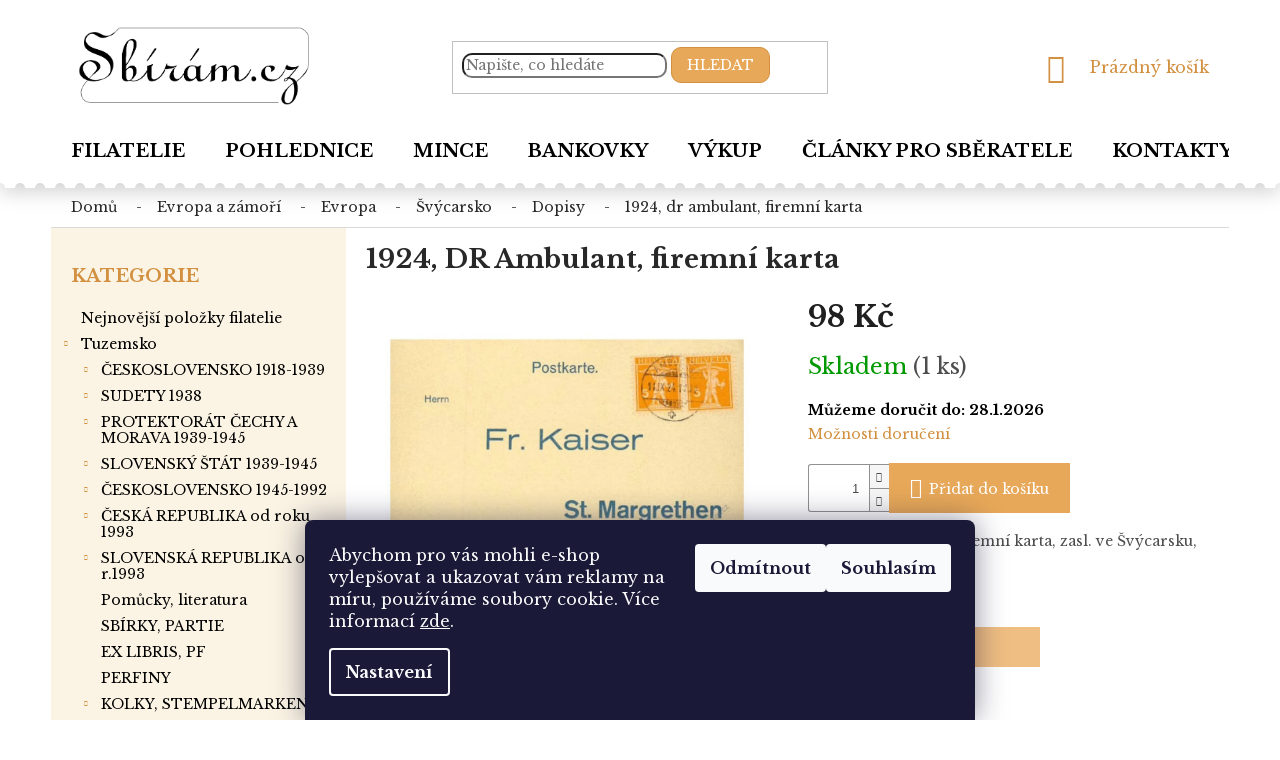

--- FILE ---
content_type: text/html; charset=utf-8
request_url: https://www.sbiram.cz/1924--dr-ambulant--firemni-karta/
body_size: 26551
content:
<!doctype html><html lang="cs" dir="ltr" class="header-background-light external-fonts-loaded"><head><meta charset="utf-8" /><meta name="viewport" content="width=device-width,initial-scale=1" /><title>1924, DR Ambulant, firemní karta - Sbírám.cz</title><link rel="preconnect" href="https://cdn.myshoptet.com" /><link rel="dns-prefetch" href="https://cdn.myshoptet.com" /><link rel="preload" href="https://cdn.myshoptet.com/prj/dist/master/cms/libs/jquery/jquery-1.11.3.min.js" as="script" /><link href="https://cdn.myshoptet.com/prj/dist/master/cms/templates/frontend_templates/shared/css/font-face/source-sans-3.css" rel="stylesheet"><link href="https://cdn.myshoptet.com/prj/dist/master/shop/dist/font-shoptet-11.css.62c94c7785ff2cea73b2.css" rel="stylesheet"><script>
dataLayer = [];
dataLayer.push({'shoptet' : {
    "pageId": 1962,
    "pageType": "productDetail",
    "currency": "CZK",
    "currencyInfo": {
        "decimalSeparator": ",",
        "exchangeRate": 1,
        "priceDecimalPlaces": 2,
        "symbol": "K\u010d",
        "symbolLeft": 0,
        "thousandSeparator": " "
    },
    "language": "cs",
    "projectId": 385699,
    "product": {
        "id": 23628,
        "guid": "d760d9ac-225a-11eb-9c52-0cc47a6b4bcc",
        "hasVariants": false,
        "codes": [
            {
                "code": 59033,
                "quantity": "1",
                "stocks": [
                    {
                        "id": "ext",
                        "quantity": "1"
                    }
                ]
            }
        ],
        "code": "59033",
        "name": "1924, DR Ambulant, firemn\u00ed karta",
        "appendix": "",
        "weight": 0,
        "currentCategory": "Evropa a z\u00e1mo\u0159\u00ed | EVROPA | \u0160V\u00ddCARSKO | Dopisy",
        "currentCategoryGuid": "2a11c483-225a-11eb-aaaf-b8ca3a6063f8",
        "defaultCategory": "Evropa a z\u00e1mo\u0159\u00ed | EVROPA | \u0160V\u00ddCARSKO | Dopisy",
        "defaultCategoryGuid": "2a11c483-225a-11eb-aaaf-b8ca3a6063f8",
        "currency": "CZK",
        "priceWithVat": 98
    },
    "stocks": [
        {
            "id": "ext",
            "title": "Sklad",
            "isDeliveryPoint": 0,
            "visibleOnEshop": 1
        }
    ],
    "cartInfo": {
        "id": null,
        "freeShipping": false,
        "freeShippingFrom": null,
        "leftToFreeGift": {
            "formattedPrice": "0 K\u010d",
            "priceLeft": 0
        },
        "freeGift": false,
        "leftToFreeShipping": {
            "priceLeft": null,
            "dependOnRegion": null,
            "formattedPrice": null
        },
        "discountCoupon": [],
        "getNoBillingShippingPrice": {
            "withoutVat": 0,
            "vat": 0,
            "withVat": 0
        },
        "cartItems": [],
        "taxMode": "ORDINARY"
    },
    "cart": [],
    "customer": {
        "priceRatio": 1,
        "priceListId": 1,
        "groupId": null,
        "registered": false,
        "mainAccount": false
    }
}});
dataLayer.push({'cookie_consent' : {
    "marketing": "denied",
    "analytics": "denied"
}});
document.addEventListener('DOMContentLoaded', function() {
    shoptet.consent.onAccept(function(agreements) {
        if (agreements.length == 0) {
            return;
        }
        dataLayer.push({
            'cookie_consent' : {
                'marketing' : (agreements.includes(shoptet.config.cookiesConsentOptPersonalisation)
                    ? 'granted' : 'denied'),
                'analytics': (agreements.includes(shoptet.config.cookiesConsentOptAnalytics)
                    ? 'granted' : 'denied')
            },
            'event': 'cookie_consent'
        });
    });
});
</script>

<!-- Google Tag Manager -->
<script>(function(w,d,s,l,i){w[l]=w[l]||[];w[l].push({'gtm.start':
new Date().getTime(),event:'gtm.js'});var f=d.getElementsByTagName(s)[0],
j=d.createElement(s),dl=l!='dataLayer'?'&l='+l:'';j.async=true;j.src=
'https://www.googletagmanager.com/gtm.js?id='+i+dl;f.parentNode.insertBefore(j,f);
})(window,document,'script','dataLayer','GTM-TQNGXVZ');</script>
<!-- End Google Tag Manager -->

<meta property="og:type" content="website"><meta property="og:site_name" content="sbiram.cz"><meta property="og:url" content="https://www.sbiram.cz/1924--dr-ambulant--firemni-karta/"><meta property="og:title" content="1924, DR Ambulant, firemní karta - Sbírám.cz"><meta name="author" content="Sbírám.cz"><meta name="web_author" content="Shoptet.cz"><meta name="dcterms.rightsHolder" content="www.sbiram.cz"><meta name="robots" content="index,follow"><meta property="og:image" content="https://cdn.myshoptet.com/usr/www.sbiram.cz/user/shop/big/23628_1924--dr-ambulant--firemni-karta.jpg?5fa8ebb8"><meta name="google-site-verification" content="QSJyg-ljOW4oKN4dgsf3diG4OvVsaLqpyJHscZ1FAfU"><meta property="product:price:amount" content="98"><meta property="product:price:currency" content="CZK"><style>:root {--color-primary: #D29040;--color-primary-h: 33;--color-primary-s: 62%;--color-primary-l: 54%;--color-primary-hover: #D29040;--color-primary-hover-h: 33;--color-primary-hover-s: 62%;--color-primary-hover-l: 54%;--color-secondary: #E7A859;--color-secondary-h: 33;--color-secondary-s: 75%;--color-secondary-l: 63%;--color-secondary-hover: #D29040;--color-secondary-hover-h: 33;--color-secondary-hover-s: 62%;--color-secondary-hover-l: 54%;--color-tertiary: #E7A859;--color-tertiary-h: 33;--color-tertiary-s: 75%;--color-tertiary-l: 63%;--color-tertiary-hover: #D29040;--color-tertiary-hover-h: 33;--color-tertiary-hover-s: 62%;--color-tertiary-hover-l: 54%;--color-header-background: #ffffff;--template-font: "Source Sans 3";--template-headings-font: "Source Sans 3";--header-background-url: none;--cookies-notice-background: #1A1937;--cookies-notice-color: #F8FAFB;--cookies-notice-button-hover: #f5f5f5;--cookies-notice-link-hover: #27263f;--templates-update-management-preview-mode-content: "Náhled aktualizací šablony je aktivní pro váš prohlížeč."}</style>
    
    <link href="https://cdn.myshoptet.com/prj/dist/master/shop/dist/main-11.less.5a24dcbbdabfd189c152.css" rel="stylesheet" />
        
    <script>var shoptet = shoptet || {};</script>
    <script src="https://cdn.myshoptet.com/prj/dist/master/shop/dist/main-3g-header.js.05f199e7fd2450312de2.js"></script>
<!-- User include --><!-- service 421(75) html code header -->
<style>
body:not(.template-07):not(.template-09):not(.template-10):not(.template-11):not(.template-12):not(.template-13):not(.template-14) #return-to-top i::before {content: 'a';}
#return-to-top i:before {content: '\e911';}
#return-to-top {
z-index: 99999999;
    position: fixed;
    bottom: 45px;
    right: 20px;
background: rgba(0, 0, 0, 0.7);
    width: 50px;
    height: 50px;
    display: block;
    text-decoration: none;
    -webkit-border-radius: 35px;
    -moz-border-radius: 35px;
    border-radius: 35px;
    display: none;
    -webkit-transition: all 0.3s linear;
    -moz-transition: all 0.3s ease;
    -ms-transition: all 0.3s ease;
    -o-transition: all 0.3s ease;
    transition: all 0.3s ease;
}
#return-to-top i {color: #fff;margin: -10px 0 0 -10px;position: relative;left: 50%;top: 50%;font-size: 19px;-webkit-transition: all 0.3s ease;-moz-transition: all 0.3s ease;-ms-transition: all 0.3s ease;-o-transition: all 0.3s ease;transition: all 0.3s ease;height: 20px;width: 20px;text-align: center;display: block;font-style: normal;}
#return-to-top:hover {
    background: rgba(0, 0, 0, 0.9);
}
#return-to-top:hover i {
    color: #fff;
}
.icon-chevron-up::before {
font-weight: bold;
}
.ordering-process #return-to-top{display: none !important;}
</style>
<!-- service 1709(1293) html code header -->
<style>
.shkRecapImgExtension {
    float: left;
    width: 50px;
    margin-right: 6px;
    margin-bottom: 2px;
}
.shkRecapImgExtension:not(:nth-of-type(1)) {
  display: none;
}

@media only screen and (max-width: 1200px) and (min-width: 992px) {
    .shkRecapImgExtension {
        width: 38px;
    }
    .template-13 .shkRecapImgExtension {
        margin-right: 0;
        margin-bottom: 5px;
        width: 100%;
    }
}
@media only screen and (max-width: 360px) {
	.shkRecapImgExtension {
        width: 38px;
    }
}
.template-08 #checkout-recapitulation a,
.template-06 #checkout-recapitulation a {
	display: inline;
}
@media only screen and (max-width: 760px) and (min-width: 640px) {
	.template-08 .shkRecapImgExtension {
		margin-right: 0;
        margin-bottom: 5px;
        width: 100%;
	}
  .template-08 #checkout-recapitulation a {
  	display: inline-block;
  }
}

@media only screen and (max-width: 992px) and (min-width: 640px) {
    .template-05 .shkRecapImgExtension,
    .template-04 .shkRecapImgExtension {
        width: 38px;
    }
}
</style>
<!-- project html code header -->
<link href="https://fonts.googleapis.com/css2?family=Libre+Baskerville:wght@400;700&display=swap" rel="stylesheet">
<link href="/user/documents/style-sbiram.css?v=10" rel="stylesheet" />

<style>

.p-detail-inner-header h1 { font-weight:bold}
.delivery-time-label, .delivery-time { color:black;font-weight:bold}
.sidebar-left .categories a {
font-size:14px
}
@media (min-width: 767px) {
    .navigation-in>ul>li>a {
font-size:18px
}

.type-detail h1, .subcategories.with-image li a .text {
    color: #282828;
}
}
.category-top .subcategories {
font-size:14px
}
.subcategories li a  {font-weight:bold}


</style>

<meta name="facebook-domain-verification" content="3xenyv02yizzwx5np0dbjz4pi53k2h" />
<!-- /User include --><link rel="shortcut icon" href="/favicon.ico" type="image/x-icon" /><link rel="canonical" href="https://www.sbiram.cz/1924--dr-ambulant--firemni-karta/" /><script>!function(){var t={9196:function(){!function(){var t=/\[object (Boolean|Number|String|Function|Array|Date|RegExp)\]/;function r(r){return null==r?String(r):(r=t.exec(Object.prototype.toString.call(Object(r))))?r[1].toLowerCase():"object"}function n(t,r){return Object.prototype.hasOwnProperty.call(Object(t),r)}function e(t){if(!t||"object"!=r(t)||t.nodeType||t==t.window)return!1;try{if(t.constructor&&!n(t,"constructor")&&!n(t.constructor.prototype,"isPrototypeOf"))return!1}catch(t){return!1}for(var e in t);return void 0===e||n(t,e)}function o(t,r,n){this.b=t,this.f=r||function(){},this.d=!1,this.a={},this.c=[],this.e=function(t){return{set:function(r,n){u(c(r,n),t.a)},get:function(r){return t.get(r)}}}(this),i(this,t,!n);var e=t.push,o=this;t.push=function(){var r=[].slice.call(arguments,0),n=e.apply(t,r);return i(o,r),n}}function i(t,n,o){for(t.c.push.apply(t.c,n);!1===t.d&&0<t.c.length;){if("array"==r(n=t.c.shift()))t:{var i=n,a=t.a;if("string"==r(i[0])){for(var f=i[0].split("."),s=f.pop(),p=(i=i.slice(1),0);p<f.length;p++){if(void 0===a[f[p]])break t;a=a[f[p]]}try{a[s].apply(a,i)}catch(t){}}}else if("function"==typeof n)try{n.call(t.e)}catch(t){}else{if(!e(n))continue;for(var l in n)u(c(l,n[l]),t.a)}o||(t.d=!0,t.f(t.a,n),t.d=!1)}}function c(t,r){for(var n={},e=n,o=t.split("."),i=0;i<o.length-1;i++)e=e[o[i]]={};return e[o[o.length-1]]=r,n}function u(t,o){for(var i in t)if(n(t,i)){var c=t[i];"array"==r(c)?("array"==r(o[i])||(o[i]=[]),u(c,o[i])):e(c)?(e(o[i])||(o[i]={}),u(c,o[i])):o[i]=c}}window.DataLayerHelper=o,o.prototype.get=function(t){var r=this.a;t=t.split(".");for(var n=0;n<t.length;n++){if(void 0===r[t[n]])return;r=r[t[n]]}return r},o.prototype.flatten=function(){this.b.splice(0,this.b.length),this.b[0]={},u(this.a,this.b[0])}}()}},r={};function n(e){var o=r[e];if(void 0!==o)return o.exports;var i=r[e]={exports:{}};return t[e](i,i.exports,n),i.exports}n.n=function(t){var r=t&&t.__esModule?function(){return t.default}:function(){return t};return n.d(r,{a:r}),r},n.d=function(t,r){for(var e in r)n.o(r,e)&&!n.o(t,e)&&Object.defineProperty(t,e,{enumerable:!0,get:r[e]})},n.o=function(t,r){return Object.prototype.hasOwnProperty.call(t,r)},function(){"use strict";n(9196)}()}();</script>    <!-- Global site tag (gtag.js) - Google Analytics -->
    <script async src="https://www.googletagmanager.com/gtag/js?id=G-RVWHJC9G0K"></script>
    <script>
        
        window.dataLayer = window.dataLayer || [];
        function gtag(){dataLayer.push(arguments);}
        

                    console.debug('default consent data');

            gtag('consent', 'default', {"ad_storage":"denied","analytics_storage":"denied","ad_user_data":"denied","ad_personalization":"denied","wait_for_update":500});
            dataLayer.push({
                'event': 'default_consent'
            });
        
        gtag('js', new Date());

        
                gtag('config', 'G-RVWHJC9G0K', {"groups":"GA4","send_page_view":false,"content_group":"productDetail","currency":"CZK","page_language":"cs"});
        
                gtag('config', 'AW-456821806', {"allow_enhanced_conversions":true});
        
        
        
        
        
                    gtag('event', 'page_view', {"send_to":"GA4","page_language":"cs","content_group":"productDetail","currency":"CZK"});
        
                gtag('set', 'currency', 'CZK');

        gtag('event', 'view_item', {
            "send_to": "UA",
            "items": [
                {
                    "id": "59033",
                    "name": "1924, DR Ambulant, firemn\u00ed karta",
                    "category": "Evropa a z\u00e1mo\u0159\u00ed \/ EVROPA \/ \u0160V\u00ddCARSKO \/ Dopisy",
                                                            "price": 98
                }
            ]
        });
        
        
        
        
        
                    gtag('event', 'view_item', {"send_to":"GA4","page_language":"cs","content_group":"productDetail","value":98,"currency":"CZK","items":[{"item_id":"59033","item_name":"1924, DR Ambulant, firemn\u00ed karta","item_category":"Evropa a z\u00e1mo\u0159\u00ed","item_category2":"EVROPA","item_category3":"\u0160V\u00ddCARSKO","item_category4":"Dopisy","price":98,"quantity":1,"index":0}]});
        
        
        
        
        
        
        
        document.addEventListener('DOMContentLoaded', function() {
            if (typeof shoptet.tracking !== 'undefined') {
                for (var id in shoptet.tracking.bannersList) {
                    gtag('event', 'view_promotion', {
                        "send_to": "UA",
                        "promotions": [
                            {
                                "id": shoptet.tracking.bannersList[id].id,
                                "name": shoptet.tracking.bannersList[id].name,
                                "position": shoptet.tracking.bannersList[id].position
                            }
                        ]
                    });
                }
            }

            shoptet.consent.onAccept(function(agreements) {
                if (agreements.length !== 0) {
                    console.debug('gtag consent accept');
                    var gtagConsentPayload =  {
                        'ad_storage': agreements.includes(shoptet.config.cookiesConsentOptPersonalisation)
                            ? 'granted' : 'denied',
                        'analytics_storage': agreements.includes(shoptet.config.cookiesConsentOptAnalytics)
                            ? 'granted' : 'denied',
                                                                                                'ad_user_data': agreements.includes(shoptet.config.cookiesConsentOptPersonalisation)
                            ? 'granted' : 'denied',
                        'ad_personalization': agreements.includes(shoptet.config.cookiesConsentOptPersonalisation)
                            ? 'granted' : 'denied',
                        };
                    console.debug('update consent data', gtagConsentPayload);
                    gtag('consent', 'update', gtagConsentPayload);
                    dataLayer.push(
                        { 'event': 'update_consent' }
                    );
                }
            });
        });
    </script>
</head><body class="desktop id-1962 in-dopisy-3 template-11 type-product type-detail multiple-columns-body columns-3 ums_forms_redesign--off ums_a11y_category_page--on ums_discussion_rating_forms--off ums_flags_display_unification--on ums_a11y_login--on mobile-header-version-0"><noscript>
    <style>
        #header {
            padding-top: 0;
            position: relative !important;
            top: 0;
        }
        .header-navigation {
            position: relative !important;
        }
        .overall-wrapper {
            margin: 0 !important;
        }
        body:not(.ready) {
            visibility: visible !important;
        }
    </style>
    <div class="no-javascript">
        <div class="no-javascript__title">Musíte změnit nastavení vašeho prohlížeče</div>
        <div class="no-javascript__text">Podívejte se na: <a href="https://www.google.com/support/bin/answer.py?answer=23852">Jak povolit JavaScript ve vašem prohlížeči</a>.</div>
        <div class="no-javascript__text">Pokud používáte software na blokování reklam, může být nutné povolit JavaScript z této stránky.</div>
        <div class="no-javascript__text">Děkujeme.</div>
    </div>
</noscript>

        <div id="fb-root"></div>
        <script>
            window.fbAsyncInit = function() {
                FB.init({
                    autoLogAppEvents : true,
                    xfbml            : true,
                    version          : 'v24.0'
                });
            };
        </script>
        <script async defer crossorigin="anonymous" src="https://connect.facebook.net/cs_CZ/sdk.js#xfbml=1&version=v24.0"></script>
<!-- Google Tag Manager (noscript) -->
<noscript><iframe src="https://www.googletagmanager.com/ns.html?id=GTM-TQNGXVZ"
height="0" width="0" style="display:none;visibility:hidden"></iframe></noscript>
<!-- End Google Tag Manager (noscript) -->

    <div class="siteCookies siteCookies--bottom siteCookies--dark js-siteCookies" role="dialog" data-testid="cookiesPopup" data-nosnippet>
        <div class="siteCookies__form">
            <div class="siteCookies__content">
                <div class="siteCookies__text">
                    <span>Abychom pro vás mohli e-shop vylepšovat a ukazovat vám reklamy na míru, používáme soubory cookie. </span>Více informací <a href="/zasady-pouzivani-souboru-cookie/" target="\">zde</a>.
                </div>
                <p class="siteCookies__links">
                    <button class="siteCookies__link js-cookies-settings" aria-label="Nastavení cookies" data-testid="cookiesSettings">Nastavení</button>
                </p>
            </div>
            <div class="siteCookies__buttonWrap">
                                    <button class="siteCookies__button js-cookiesConsentSubmit" value="reject" aria-label="Odmítnout cookies" data-testid="buttonCookiesReject">Odmítnout</button>
                                <button class="siteCookies__button js-cookiesConsentSubmit" value="all" aria-label="Přijmout cookies" data-testid="buttonCookiesAccept">Souhlasím</button>
            </div>
        </div>
        <script>
            document.addEventListener("DOMContentLoaded", () => {
                const siteCookies = document.querySelector('.js-siteCookies');
                document.addEventListener("scroll", shoptet.common.throttle(() => {
                    const st = document.documentElement.scrollTop;
                    if (st > 1) {
                        siteCookies.classList.add('siteCookies--scrolled');
                    } else {
                        siteCookies.classList.remove('siteCookies--scrolled');
                    }
                }, 100));
            });
        </script>
    </div>
<a href="#content" class="skip-link sr-only">Přejít na obsah</a><div class="overall-wrapper"><div class="user-action"><div class="container">
    <div class="user-action-in">
                    <div id="login" class="user-action-login popup-widget login-widget" role="dialog" aria-labelledby="loginHeading">
        <div class="popup-widget-inner">
                            <h2 id="loginHeading">Přihlášení k vašemu účtu</h2><div id="customerLogin"><form action="/action/Customer/Login/" method="post" id="formLoginIncluded" class="csrf-enabled formLogin" data-testid="formLogin"><input type="hidden" name="referer" value="" /><div class="form-group"><div class="input-wrapper email js-validated-element-wrapper no-label"><input type="email" name="email" class="form-control" autofocus placeholder="E-mailová adresa (např. jan@novak.cz)" data-testid="inputEmail" autocomplete="email" required /></div></div><div class="form-group"><div class="input-wrapper password js-validated-element-wrapper no-label"><input type="password" name="password" class="form-control" placeholder="Heslo" data-testid="inputPassword" autocomplete="current-password" required /><span class="no-display">Nemůžete vyplnit toto pole</span><input type="text" name="surname" value="" class="no-display" /></div></div><div class="form-group"><div class="login-wrapper"><button type="submit" class="btn btn-secondary btn-text btn-login" data-testid="buttonSubmit">Přihlásit se</button><div class="password-helper"><a href="/registrace/" data-testid="signup" rel="nofollow">Nová registrace</a><a href="/klient/zapomenute-heslo/" rel="nofollow">Zapomenuté heslo</a></div></div></div><div class="social-login-buttons"><div class="social-login-buttons-divider"><span>nebo</span></div><div class="form-group"><a href="/action/Social/login/?provider=Seznam" class="login-btn seznam" rel="nofollow"><span class="login-seznam-icon"></span><strong>Přihlásit se přes Seznam</strong></a></div></div></form>
</div>                    </div>
    </div>

                            <div id="cart-widget" class="user-action-cart popup-widget cart-widget loader-wrapper" data-testid="popupCartWidget" role="dialog" aria-hidden="true">
    <div class="popup-widget-inner cart-widget-inner place-cart-here">
        <div class="loader-overlay">
            <div class="loader"></div>
        </div>
    </div>

    <div class="cart-widget-button">
        <a href="/kosik/" class="btn btn-conversion" id="continue-order-button" rel="nofollow" data-testid="buttonNextStep">Pokračovat do košíku</a>
    </div>
</div>
            </div>
</div>
</div><div class="top-navigation-bar" data-testid="topNavigationBar">

    <div class="container">

        <div class="top-navigation-contacts">
            <strong>Zákaznická podpora:</strong><a href="tel:+420222512341" class="project-phone" aria-label="Zavolat na +420222512341" data-testid="contactboxPhone"><span>+420 222 512 341</span></a><a href="mailto:filatelie@sbiram.cz" class="project-email" data-testid="contactboxEmail"><span>filatelie@sbiram.cz</span></a>        </div>

                            <div class="top-navigation-menu">
                <div class="top-navigation-menu-trigger"></div>
                <ul class="top-navigation-bar-menu">
                                            <li class="top-navigation-menu-item-39">
                            <a href="/obchodni-podminky/">Obchodní podmínky</a>
                        </li>
                                            <li class="top-navigation-menu-item-2234">
                            <a href="/moznosti-platby-a-doruceni/">Možnosti platby a doručení</a>
                        </li>
                                    </ul>
                <ul class="top-navigation-bar-menu-helper"></ul>
            </div>
        
        <div class="top-navigation-tools top-navigation-tools--language">
            <div class="responsive-tools">
                <a href="#" class="toggle-window" data-target="search" aria-label="Hledat" data-testid="linkSearchIcon"></a>
                                                            <a href="#" class="toggle-window" data-target="login"></a>
                                                    <a href="#" class="toggle-window" data-target="navigation" aria-label="Menu" data-testid="hamburgerMenu"></a>
            </div>
                <div class="dropdown">
        <span>Ceny v:</span>
        <button id="topNavigationDropdown" type="button" data-toggle="dropdown" aria-haspopup="true" aria-expanded="false">
            CZK
            <span class="caret"></span>
        </button>
        <ul class="dropdown-menu" aria-labelledby="topNavigationDropdown"><li><a href="/action/Currency/changeCurrency/?currencyCode=CZK" rel="nofollow">CZK</a></li><li><a href="/action/Currency/changeCurrency/?currencyCode=EUR" rel="nofollow">EUR</a></li></ul>
    </div>
            <button class="top-nav-button top-nav-button-login toggle-window" type="button" data-target="login" aria-haspopup="dialog" aria-controls="login" aria-expanded="false" data-testid="signin"><span>Přihlášení</span></button>        </div>

    </div>

</div>
<header id="header"><div class="container navigation-wrapper">
    <div class="header-top">
        <div class="site-name-wrapper">
            <div class="site-name"><a href="/" data-testid="linkWebsiteLogo"><img src="https://cdn.myshoptet.com/usr/www.sbiram.cz/user/logos/sbiram-cz_logo.png" alt="Sbírám.cz" fetchpriority="low" /></a></div>        </div>
        <div class="search" itemscope itemtype="https://schema.org/WebSite">
            <meta itemprop="headline" content="Dopisy"/><meta itemprop="url" content="https://www.sbiram.cz"/>            <form action="/action/ProductSearch/prepareString/" method="post"
    id="formSearchForm" class="search-form compact-form js-search-main"
    itemprop="potentialAction" itemscope itemtype="https://schema.org/SearchAction" data-testid="searchForm">
    <fieldset>
        <meta itemprop="target"
            content="https://www.sbiram.cz/vyhledavani/?string={string}"/>
        <input type="hidden" name="language" value="cs"/>
        
            
<input
    type="search"
    name="string"
        class="query-input form-control search-input js-search-input"
    placeholder="Napište, co hledáte"
    autocomplete="off"
    required
    itemprop="query-input"
    aria-label="Vyhledávání"
    data-testid="searchInput"
>
            <button type="submit" class="btn btn-default" data-testid="searchBtn">Hledat</button>
        
    </fieldset>
</form>
        </div>
        <div class="navigation-buttons">
                
    <a href="/kosik/" class="btn btn-icon toggle-window cart-count" data-target="cart" data-hover="true" data-redirect="true" data-testid="headerCart" rel="nofollow" aria-haspopup="dialog" aria-expanded="false" aria-controls="cart-widget">
        
                <span class="sr-only">Nákupní košík</span>
        
            <span class="cart-price visible-lg-inline-block" data-testid="headerCartPrice">
                                    Prázdný košík                            </span>
        
    
            </a>
        </div>
    </div>
    <nav id="navigation" aria-label="Hlavní menu" data-collapsible="true"><div class="navigation-in menu"><ul class="menu-level-1" role="menubar" data-testid="headerMenuItems"><li class="menu-item-external-30" role="none"><a href="https://www.sbiram.cz/" data-testid="headerMenuItem" role="menuitem" aria-expanded="false"><b>Filatelie</b></a></li>
<li class="menu-item-external-33" role="none"><a href="https://pohlednice.sbiram.cz/pohlednice/" data-testid="headerMenuItem" role="menuitem" aria-expanded="false"><b>Pohlednice</b></a></li>
<li class="menu-item-external-68" role="none"><a href="https://pohlednice.sbiram.cz/mince/" data-testid="headerMenuItem" role="menuitem" aria-expanded="false"><b>Mince</b></a></li>
<li class="menu-item-external-71" role="none"><a href="https://pohlednice.sbiram.cz/bankovky/" data-testid="headerMenuItem" role="menuitem" aria-expanded="false"><b>Bankovky</b></a></li>
<li class="menu-item-2282" role="none"><a href="/vykup/" data-testid="headerMenuItem" role="menuitem" aria-expanded="false"><b>Výkup</b></a></li>
<li class="menu-item-682" role="none"><a href="/clanky-pro-sberatele/" data-testid="headerMenuItem" role="menuitem" aria-expanded="false"><b>Články pro sběratele</b></a></li>
<li class="menu-item-29" role="none"><a href="/kontakty/" data-testid="headerMenuItem" role="menuitem" aria-expanded="false"><b>Kontakty</b></a></li>
<li class="appended-category menu-item-2189" role="none"><a href="/nejnovejsi-polozky-filatelie/"><b>Nejnovější položky filatelie</b></a></li><li class="appended-category menu-item-2181 ext" role="none"><a href="/tuzemsko/"><b>Tuzemsko</b><span class="submenu-arrow" role="menuitem"></span></a><ul class="menu-level-2 menu-level-2-appended" role="menu"><li class="menu-item-1419" role="none"><a href="/ceskoslovensko-1918-1939/" data-testid="headerMenuItem" role="menuitem"><span>ČESKOSLOVENSKO 1918-1939</span></a></li><li class="menu-item-1587" role="none"><a href="/sudety-1938/" data-testid="headerMenuItem" role="menuitem"><span>SUDETY 1938</span></a></li><li class="menu-item-1230" role="none"><a href="/protektorat-cechy-a-morava-1939-1945/" data-testid="headerMenuItem" role="menuitem"><span>PROTEKTORÁT ČECHY A MORAVA 1939-1945</span></a></li><li class="menu-item-1515" role="none"><a href="/slovensky-stat-1939-1945/" data-testid="headerMenuItem" role="menuitem"><span>SLOVENSKÝ ŠTÁT 1939-1945</span></a></li><li class="menu-item-1239" role="none"><a href="/ceskoslovensko-1945-1992/" data-testid="headerMenuItem" role="menuitem"><span>ČESKOSLOVENSKO 1945-1992</span></a></li><li class="menu-item-1266" role="none"><a href="/ceska-republika-od-roku-1993/" data-testid="headerMenuItem" role="menuitem"><span>ČESKÁ REPUBLIKA od roku 1993</span></a></li><li class="menu-item-1260" role="none"><a href="/slovenska-republika-od-r-1993/" data-testid="headerMenuItem" role="menuitem"><span>SLOVENSKÁ REPUBLIKA od r.1993</span></a></li><li class="menu-item-1389" role="none"><a href="/pomucky--literatura/" data-testid="headerMenuItem" role="menuitem"><span>Pomůcky, literatura</span></a></li><li class="menu-item-1737" role="none"><a href="/sbirky--partie/" data-testid="headerMenuItem" role="menuitem"><span>SBÍRKY, PARTIE</span></a></li><li class="menu-item-1743" role="none"><a href="/ex-libris--pf/" data-testid="headerMenuItem" role="menuitem"><span>EX LIBRIS, PF</span></a></li><li class="menu-item-1380" role="none"><a href="/perfiny/" data-testid="headerMenuItem" role="menuitem"><span>PERFINY</span></a></li><li class="menu-item-1383" role="none"><a href="/kolky--stempelmarken/" data-testid="headerMenuItem" role="menuitem"><span>KOLKY, STEMPELMARKEN</span></a></li><li class="menu-item-1548" role="none"><a href="/nalepky--zalepky/" data-testid="headerMenuItem" role="menuitem"><span>NÁLEPKY, ZÁLEPKY</span></a></li></ul></li><li class="appended-category menu-item-2184 ext" role="none"><a href="/evropa-a-zamori/"><b>Evropa a zámoří</b><span class="submenu-arrow" role="menuitem"></span></a><ul class="menu-level-2 menu-level-2-appended" role="menu"><li class="menu-item-1272" role="none"><a href="/evropa/" data-testid="headerMenuItem" role="menuitem"><span>EVROPA</span></a></li><li class="menu-item-1245" role="none"><a href="/nemecko/" data-testid="headerMenuItem" role="menuitem"><span>NĚMECKO</span></a></li><li class="menu-item-1293" role="none"><a href="/rakousko/" data-testid="headerMenuItem" role="menuitem"><span>RAKOUSKO</span></a></li><li class="menu-item-1374" role="none"><a href="/afrika/" data-testid="headerMenuItem" role="menuitem"><span>AFRIKA</span></a></li><li class="menu-item-1323" role="none"><a href="/amerika-a-karibik/" data-testid="headerMenuItem" role="menuitem"><span>AMERIKA a Karibik</span></a></li><li class="menu-item-1524" role="none"><a href="/asie-2/" data-testid="headerMenuItem" role="menuitem"><span>ASIE</span></a></li><li class="menu-item-1770" role="none"><a href="/australie-a-oceanie/" data-testid="headerMenuItem" role="menuitem"><span>AUSTRÁLIE a Oceánie</span></a></li><li class="menu-item-1287" role="none"><a href="/kolonie/" data-testid="headerMenuItem" role="menuitem"><span>KOLONIE</span></a></li><li class="menu-item-1449" role="none"><a href="/vorphila--ex-offo/" data-testid="headerMenuItem" role="menuitem"><span>VORPHILA, EX OFFO</span></a></li></ul></li></ul></div><span class="navigation-close"></span></nav><div class="menu-helper" data-testid="hamburgerMenu"><span>Více</span></div>
</div></header><!-- / header -->


                    <div class="container breadcrumbs-wrapper">
            <div class="breadcrumbs" itemscope itemtype="https://schema.org/BreadcrumbList">
                                                                            <span id="navigation-first" data-basetitle="Sbírám.cz" itemprop="itemListElement" itemscope itemtype="https://schema.org/ListItem">
                <a href="/" itemprop="item" ><span itemprop="name">Domů</span></a>
                <span class="navigation-bullet">/</span>
                <meta itemprop="position" content="1" />
            </span>
                                <span id="navigation-1" itemprop="itemListElement" itemscope itemtype="https://schema.org/ListItem">
                <a href="/evropa-a-zamori/" itemprop="item" data-testid="breadcrumbsSecondLevel"><span itemprop="name">Evropa a zámoří</span></a>
                <span class="navigation-bullet">/</span>
                <meta itemprop="position" content="2" />
            </span>
                                <span id="navigation-2" itemprop="itemListElement" itemscope itemtype="https://schema.org/ListItem">
                <a href="/evropa/" itemprop="item" data-testid="breadcrumbsSecondLevel"><span itemprop="name">EVROPA</span></a>
                <span class="navigation-bullet">/</span>
                <meta itemprop="position" content="3" />
            </span>
                                <span id="navigation-3" itemprop="itemListElement" itemscope itemtype="https://schema.org/ListItem">
                <a href="/svycarsko/" itemprop="item" data-testid="breadcrumbsSecondLevel"><span itemprop="name">ŠVÝCARSKO</span></a>
                <span class="navigation-bullet">/</span>
                <meta itemprop="position" content="4" />
            </span>
                                <span id="navigation-4" itemprop="itemListElement" itemscope itemtype="https://schema.org/ListItem">
                <a href="/dopisy-3/" itemprop="item" data-testid="breadcrumbsSecondLevel"><span itemprop="name">Dopisy</span></a>
                <span class="navigation-bullet">/</span>
                <meta itemprop="position" content="5" />
            </span>
                                            <span id="navigation-5" itemprop="itemListElement" itemscope itemtype="https://schema.org/ListItem" data-testid="breadcrumbsLastLevel">
                <meta itemprop="item" content="https://www.sbiram.cz/1924--dr-ambulant--firemni-karta/" />
                <meta itemprop="position" content="6" />
                <span itemprop="name" data-title="1924, DR Ambulant, firemní karta">1924, DR Ambulant, firemní karta <span class="appendix"></span></span>
            </span>
            </div>
        </div>
    
<div id="content-wrapper" class="container content-wrapper">
    
    <div class="content-wrapper-in">
                                                <aside class="sidebar sidebar-left"  data-testid="sidebarMenu">
                                                                                                <div class="sidebar-inner">
                                                                                                        <div class="box box-bg-variant box-categories">    <div class="skip-link__wrapper">
        <span id="categories-start" class="skip-link__target js-skip-link__target sr-only" tabindex="-1">&nbsp;</span>
        <a href="#categories-end" class="skip-link skip-link--start sr-only js-skip-link--start">Přeskočit kategorie</a>
    </div>

<h4>Kategorie</h4>


<div id="categories"><div class="categories cat-01 expanded" id="cat-2189"><div class="topic"><a href="/nejnovejsi-polozky-filatelie/">Nejnovější položky filatelie<span class="cat-trigger">&nbsp;</span></a></div></div><div class="categories cat-02 expandable expanded" id="cat-2181"><div class="topic"><a href="/tuzemsko/">Tuzemsko<span class="cat-trigger">&nbsp;</span></a></div>

                    <ul class=" expanded">
                                        <li class="
                                 expandable                                 external">
                <a href="/ceskoslovensko-1918-1939/">
                    ČESKOSLOVENSKO 1918-1939
                    <span class="cat-trigger">&nbsp;</span>                </a>
                                                            

    
                                                </li>
                                <li class="
                                 expandable                                 external">
                <a href="/sudety-1938/">
                    SUDETY 1938
                    <span class="cat-trigger">&nbsp;</span>                </a>
                                                            

    
                                                </li>
                                <li class="
                                 expandable                                 external">
                <a href="/protektorat-cechy-a-morava-1939-1945/">
                    PROTEKTORÁT ČECHY A MORAVA 1939-1945
                    <span class="cat-trigger">&nbsp;</span>                </a>
                                                            

    
                                                </li>
                                <li class="
                                 expandable                                 external">
                <a href="/slovensky-stat-1939-1945/">
                    SLOVENSKÝ ŠTÁT 1939-1945
                    <span class="cat-trigger">&nbsp;</span>                </a>
                                                            

    
                                                </li>
                                <li class="
                                 expandable                                 external">
                <a href="/ceskoslovensko-1945-1992/">
                    ČESKOSLOVENSKO 1945-1992
                    <span class="cat-trigger">&nbsp;</span>                </a>
                                                            

    
                                                </li>
                                <li class="
                                 expandable                                 external">
                <a href="/ceska-republika-od-roku-1993/">
                    ČESKÁ REPUBLIKA od roku 1993
                    <span class="cat-trigger">&nbsp;</span>                </a>
                                                            

    
                                                </li>
                                <li class="
                                 expandable                                 external">
                <a href="/slovenska-republika-od-r-1993/">
                    SLOVENSKÁ REPUBLIKA od r.1993
                    <span class="cat-trigger">&nbsp;</span>                </a>
                                                            

    
                                                </li>
                                <li >
                <a href="/pomucky--literatura/">
                    Pomůcky, literatura
                                    </a>
                                                                </li>
                                <li >
                <a href="/sbirky--partie/">
                    SBÍRKY, PARTIE
                                    </a>
                                                                </li>
                                <li >
                <a href="/ex-libris--pf/">
                    EX LIBRIS, PF
                                    </a>
                                                                </li>
                                <li >
                <a href="/perfiny/">
                    PERFINY
                                    </a>
                                                                </li>
                                <li class="
                                 expandable                                 external">
                <a href="/kolky--stempelmarken/">
                    KOLKY, STEMPELMARKEN
                    <span class="cat-trigger">&nbsp;</span>                </a>
                                                            

    
                                                </li>
                                <li class="
                                 expandable                                 external">
                <a href="/nalepky--zalepky/">
                    NÁLEPKY, ZÁLEPKY
                    <span class="cat-trigger">&nbsp;</span>                </a>
                                                            

    
                                                </li>
                </ul>
    </div><div class="categories cat-01 expandable active expanded" id="cat-2184"><div class="topic child-active"><a href="/evropa-a-zamori/">Evropa a zámoří<span class="cat-trigger">&nbsp;</span></a></div>

                    <ul class=" active expanded">
                                        <li class="
                                 expandable                 expanded                ">
                <a href="/evropa/">
                    EVROPA
                    <span class="cat-trigger">&nbsp;</span>                </a>
                                                            

                    <ul class=" active expanded">
                                        <li >
                <a href="/albanie/">
                    ALBÁNIE
                                    </a>
                                                                </li>
                                <li >
                <a href="/andorra/">
                    ANDORRA
                                    </a>
                                                                </li>
                                <li >
                <a href="/anglie-britanie/">
                    ANGLIE - Británie
                                    </a>
                                                                </li>
                                <li >
                <a href="/belgie/">
                    BELGIE
                                    </a>
                                                                </li>
                                <li >
                <a href="/bosna-a-hercegovina/">
                    BOSNA a HERCEGOVINA
                                    </a>
                                                                </li>
                                <li >
                <a href="/bulharsko/">
                    BULHARSKO
                                    </a>
                                                                </li>
                                <li >
                <a href="/cerna-hora/">
                    ČERNÁ HORA
                                    </a>
                                                                </li>
                                <li >
                <a href="/dansko/">
                    DÁNSKO, Färöer, Grónsko
                                    </a>
                                                                </li>
                                <li >
                <a href="/estonsko/">
                    ESTONSKO
                                    </a>
                                                                </li>
                                <li >
                <a href="/finsko/">
                    FINSKO, Áland
                                    </a>
                                                                </li>
                                <li >
                <a href="/fiume/">
                    FIUME
                                    </a>
                                                                </li>
                                <li class="
                                 expandable                                 external">
                <a href="/francie/">
                    FRANCIE
                    <span class="cat-trigger">&nbsp;</span>                </a>
                                                            

    
                                                </li>
                                <li >
                <a href="/holandsko/">
                    HOLANDSKO
                                    </a>
                                                                </li>
                                <li >
                <a href="/chorvatsko/">
                    CHORVATSKO
                                    </a>
                                                                </li>
                                <li >
                <a href="/island/">
                    ISLAND
                                    </a>
                                                                </li>
                                <li class="
                                 expandable                                 external">
                <a href="/italie/">
                    ITÁLIE
                    <span class="cat-trigger">&nbsp;</span>                </a>
                                                            

    
                                                </li>
                                <li >
                <a href="/jugoslavie/">
                    JUGOSLÁVIE
                                    </a>
                                                                </li>
                                <li >
                <a href="/kypr/">
                    KYPR
                                    </a>
                                                                </li>
                                <li >
                <a href="/lichtenstejnsko/">
                    LICHTENŠTEJNSKO
                                    </a>
                                                                </li>
                                <li >
                <a href="/litva--lotysko--mittellitauen/">
                    LITVA, LOTYŠKO, MITTELLITAUEN
                                    </a>
                                                                </li>
                                <li >
                <a href="/lucembursko/">
                    LUCEMBURSKO
                                    </a>
                                                                </li>
                                <li class="
                                 expandable                                 external">
                <a href="/madarsko/">
                    MAĎARSKO
                    <span class="cat-trigger">&nbsp;</span>                </a>
                                                            

    
                                                </li>
                                <li >
                <a href="/monako/">
                    MONAKO
                                    </a>
                                                                </li>
                                <li >
                <a href="/norsko/">
                    NORSKO
                                    </a>
                                                                </li>
                                <li class="
                                 expandable                                 external">
                <a href="/osn/">
                    OSN
                    <span class="cat-trigger">&nbsp;</span>                </a>
                                                            

    
                                                </li>
                                <li >
                <a href="/polsko/">
                    POLSKO
                                    </a>
                                                                </li>
                                <li >
                <a href="/portugalsko/">
                    PORTUGALSKO
                                    </a>
                                                                </li>
                                <li >
                <a href="/rumelie/">
                    RUMELIE
                                    </a>
                                                                </li>
                                <li >
                <a href="/rumunsko/">
                    RUMUNSKO
                                    </a>
                                                                </li>
                                <li class="
                                 expandable                                 external">
                <a href="/rusko/">
                    RUSKO
                    <span class="cat-trigger">&nbsp;</span>                </a>
                                                            

    
                                                </li>
                                <li >
                <a href="/recko--kreta-a-ostrovy/">
                    ŘECKO, Kréta a ostrovy
                                    </a>
                                                                </li>
                                <li >
                <a href="/san-marino/">
                    SAN MARINO
                                    </a>
                                                                </li>
                                <li >
                <a href="/srbsko/">
                    SRBSKO
                                    </a>
                                                                </li>
                                <li >
                <a href="/sssr/">
                    SSSR
                                    </a>
                                                                </li>
                                <li >
                <a href="/spanelsko/">
                    ŠPANĚLSKO
                                    </a>
                                                                </li>
                                <li class="
                                 expandable                 expanded                ">
                <a href="/svycarsko/">
                    ŠVÝCARSKO
                    <span class="cat-trigger">&nbsp;</span>                </a>
                                                            

                    <ul class=" active expanded">
                                        <li >
                <a href="/znamky--arsiky/">
                    Známky, aršíky
                                    </a>
                                                                </li>
                                <li class="
                active                                                 ">
                <a href="/dopisy-3/">
                    Dopisy
                                    </a>
                                                                </li>
                </ul>
    
                                                </li>
                                <li >
                <a href="/svedsko/">
                    ŠVÉDSKO
                                    </a>
                                                                </li>
                                <li >
                <a href="/terst/">
                    TERST
                                    </a>
                                                                </li>
                                <li >
                <a href="/thrakie/">
                    THRÁKIE
                                    </a>
                                                                </li>
                                <li >
                <a href="/turecko/">
                    TURECKO
                                    </a>
                                                                </li>
                                <li >
                <a href="/ukrajina--belorusko--moldavsko/">
                    UKRAJINA, BĚLORUSKO, MOLDAVSKO
                                    </a>
                                                                </li>
                                <li >
                <a href="/vatikan/">
                    VATIKÁN
                                    </a>
                                                                </li>
                </ul>
    
                                                </li>
                                <li class="
                                 expandable                                 external">
                <a href="/nemecko/">
                    NĚMECKO
                    <span class="cat-trigger">&nbsp;</span>                </a>
                                                            

    
                                                </li>
                                <li class="
                                 expandable                                 external">
                <a href="/rakousko/">
                    RAKOUSKO
                    <span class="cat-trigger">&nbsp;</span>                </a>
                                                            

    
                                                </li>
                                <li >
                <a href="/afrika/">
                    AFRIKA
                                    </a>
                                                                </li>
                                <li class="
                                 expandable                                 external">
                <a href="/amerika-a-karibik/">
                    AMERIKA a Karibik
                    <span class="cat-trigger">&nbsp;</span>                </a>
                                                            

    
                                                </li>
                                <li class="
                                 expandable                                 external">
                <a href="/asie-2/">
                    ASIE
                    <span class="cat-trigger">&nbsp;</span>                </a>
                                                            

    
                                                </li>
                                <li >
                <a href="/australie-a-oceanie/">
                    AUSTRÁLIE a Oceánie
                                    </a>
                                                                </li>
                                <li class="
                                 expandable                                 external">
                <a href="/kolonie/">
                    KOLONIE
                    <span class="cat-trigger">&nbsp;</span>                </a>
                                                            

    
                                                </li>
                                <li class="
                                 expandable                                 external">
                <a href="/vorphila--ex-offo/">
                    VORPHILA, EX OFFO
                    <span class="cat-trigger">&nbsp;</span>                </a>
                                                            

    
                                                </li>
                </ul>
    </div></div>

    <div class="skip-link__wrapper">
        <a href="#categories-start" class="skip-link skip-link--end sr-only js-skip-link--end" tabindex="-1" hidden>Přeskočit kategorie</a>
        <span id="categories-end" class="skip-link__target js-skip-link__target sr-only" tabindex="-1">&nbsp;</span>
    </div>
</div>
                                                                                                                                    </div>
                                                            </aside>
                            <main id="content" class="content narrow">
                            
<div class="p-detail" itemscope itemtype="https://schema.org/Product">

    
    <meta itemprop="name" content="1924, DR Ambulant, firemní karta" />
    <meta itemprop="category" content="Úvodní stránka &gt; Evropa a zámoří &gt; EVROPA &gt; ŠVÝCARSKO &gt; Dopisy &gt; 1924, DR Ambulant, firemní karta" />
    <meta itemprop="url" content="https://www.sbiram.cz/1924--dr-ambulant--firemni-karta/" />
    <meta itemprop="image" content="https://cdn.myshoptet.com/usr/www.sbiram.cz/user/shop/big/23628_1924--dr-ambulant--firemni-karta.jpg?5fa8ebb8" />
            <meta itemprop="description" content="1924, DR Ambulant, firemní karta, zasl. ve Švýcarsku, hezký kus" />
                                            
        <div class="p-detail-inner">

        <div class="p-detail-inner-header">
            <h1>
                  1924, DR Ambulant, firemní karta            </h1>

                    </div>

        <form action="/action/Cart/addCartItem/" method="post" id="product-detail-form" class="pr-action csrf-enabled" data-testid="formProduct">

            <meta itemprop="productID" content="23628" /><meta itemprop="identifier" content="d760d9ac-225a-11eb-9c52-0cc47a6b4bcc" /><meta itemprop="sku" content="59033" /><span itemprop="offers" itemscope itemtype="https://schema.org/Offer"><link itemprop="availability" href="https://schema.org/InStock" /><meta itemprop="url" content="https://www.sbiram.cz/1924--dr-ambulant--firemni-karta/" /><meta itemprop="price" content="98.00" /><meta itemprop="priceCurrency" content="CZK" /><link itemprop="itemCondition" href="https://schema.org/NewCondition" /></span><input type="hidden" name="productId" value="23628" /><input type="hidden" name="priceId" value="23628" /><input type="hidden" name="language" value="cs" />

            <div class="row product-top">

                <div class="col-xs-12">

                    <div class="p-detail-info">
                        
                                    <div class="stars-wrapper">
            
<span class="stars star-list">
                                                <span class="star star-off show-tooltip is-active productRatingAction" data-productid="23628" data-score="1" title="    Hodnocení:
            Neohodnoceno    "></span>
                    
                                                <span class="star star-off show-tooltip is-active productRatingAction" data-productid="23628" data-score="2" title="    Hodnocení:
            Neohodnoceno    "></span>
                    
                                                <span class="star star-off show-tooltip is-active productRatingAction" data-productid="23628" data-score="3" title="    Hodnocení:
            Neohodnoceno    "></span>
                    
                                                <span class="star star-off show-tooltip is-active productRatingAction" data-productid="23628" data-score="4" title="    Hodnocení:
            Neohodnoceno    "></span>
                    
                                                <span class="star star-off show-tooltip is-active productRatingAction" data-productid="23628" data-score="5" title="    Hodnocení:
            Neohodnoceno    "></span>
                    
    </span>
            <span class="stars-label">
                                Neohodnoceno                    </span>
        </div>
    
                        
                    </div>

                </div>

                <div class="col-xs-12 col-lg-6 p-image-wrapper">

                    
                    <div class="p-image" style="" data-testid="mainImage">

                        

    


                        

<a href="https://cdn.myshoptet.com/usr/www.sbiram.cz/user/shop/big/23628_1924--dr-ambulant--firemni-karta.jpg?5fa8ebb8" class="p-main-image cloud-zoom cbox" data-href="https://cdn.myshoptet.com/usr/www.sbiram.cz/user/shop/orig/23628_1924--dr-ambulant--firemni-karta.jpg?5fa8ebb8"><img src="https://cdn.myshoptet.com/usr/www.sbiram.cz/user/shop/big/23628_1924--dr-ambulant--firemni-karta.jpg?5fa8ebb8" alt="1924, DR Ambulant, firemní karta" width="1024" height="768"  fetchpriority="high" />
</a>                    </div>

                    
                </div>

                <div class="col-xs-12 col-lg-6 p-info-wrapper">

                    
                    
                        <div class="p-final-price-wrapper">

                                                                                    <strong class="price-final" data-testid="productCardPrice">
            <span class="price-final-holder">
                98 Kč
    

        </span>
    </strong>
                                                            <span class="price-measure">
                    
                        </span>
                            

                        </div>

                    
                    
                                                                                    <div class="availability-value" title="Dostupnost">
                                    

    
    <span class="availability-label" style="color: #009901" data-testid="labelAvailability">
                    Skladem            </span>
        <span class="availability-amount" data-testid="numberAvailabilityAmount">(1&nbsp;ks)</span>

                                </div>
                                                    
                        <table class="detail-parameters">
                            <tbody>
                            
                            
                            
                                                            <tr>
                                    <th colspan="2">
                                        <span class="delivery-time-label">Můžeme doručit do:</span>
                                                                    <div class="delivery-time" data-testid="deliveryTime">
                <span>
            28.1.2026
        </span>
    </div>
                                                                                                        <a href="/1924--dr-ambulant--firemni-karta:moznosti-dopravy/" class="shipping-options">Možnosti doručení</a>
                                                                                </th>
                                </tr>
                                                                                    </tbody>
                        </table>

                                                                            
                            <div class="add-to-cart" data-testid="divAddToCart">
                
<span class="quantity">
    <span
        class="increase-tooltip js-increase-tooltip"
        data-trigger="manual"
        data-container="body"
        data-original-title="Není možné zakoupit více než 9999 ks."
        aria-hidden="true"
        role="tooltip"
        data-testid="tooltip">
    </span>

    <span
        class="decrease-tooltip js-decrease-tooltip"
        data-trigger="manual"
        data-container="body"
        data-original-title="Minimální množství, které lze zakoupit, je 1 ks."
        aria-hidden="true"
        role="tooltip"
        data-testid="tooltip">
    </span>
    <label>
        <input
            type="number"
            name="amount"
            value="1"
            class="amount"
            autocomplete="off"
            data-decimals="0"
                        step="1"
            min="1"
            max="9999"
            aria-label="Množství"
            data-testid="cartAmount"/>
    </label>

    <button
        class="increase"
        type="button"
        aria-label="Zvýšit množství o 1"
        data-testid="increase">
            <span class="increase__sign">&plus;</span>
    </button>

    <button
        class="decrease"
        type="button"
        aria-label="Snížit množství o 1"
        data-testid="decrease">
            <span class="decrease__sign">&minus;</span>
    </button>
</span>
                    
    <button type="submit" class="btn btn-lg btn-conversion add-to-cart-button" data-testid="buttonAddToCart" aria-label="Přidat do košíku 1924, DR Ambulant, firemní karta">Přidat do košíku</button>

            </div>
                    
                    
                    

                                            <div class="p-short-description" data-testid="productCardShortDescr">
                            1924, DR Ambulant, firemní karta, zasl. ve Švýcarsku, hezký kus
                        </div>
                    
                                            <p data-testid="productCardDescr">
                            <a href="#description" class="chevron-after chevron-down-after" data-toggle="tab" data-external="1" data-force-scroll="true">Detailní informace</a>
                        </p>
                    
                    <div class="social-buttons-wrapper">
                        <div class="link-icons watchdog-active" data-testid="productDetailActionIcons">
    <a href="#" class="link-icon print" title="Tisknout produkt"><span>Tisk</span></a>
    <a href="/1924--dr-ambulant--firemni-karta:dotaz/" class="link-icon chat" title="Mluvit s prodejcem" rel="nofollow"><span>Zeptat se</span></a>
            <a href="/1924--dr-ambulant--firemni-karta:hlidat-cenu/" class="link-icon watchdog" title="Hlídat cenu" rel="nofollow"><span>Hlídat</span></a>
                <a href="#" class="link-icon share js-share-buttons-trigger" title="Sdílet produkt"><span>Sdílet</span></a>
    </div>
                            <div class="social-buttons no-display">
                    <div class="twitter">
                <script>
        window.twttr = (function(d, s, id) {
            var js, fjs = d.getElementsByTagName(s)[0],
                t = window.twttr || {};
            if (d.getElementById(id)) return t;
            js = d.createElement(s);
            js.id = id;
            js.src = "https://platform.twitter.com/widgets.js";
            fjs.parentNode.insertBefore(js, fjs);
            t._e = [];
            t.ready = function(f) {
                t._e.push(f);
            };
            return t;
        }(document, "script", "twitter-wjs"));
        </script>

<a
    href="https://twitter.com/share"
    class="twitter-share-button"
        data-lang="cs"
    data-url="https://www.sbiram.cz/1924--dr-ambulant--firemni-karta/"
>Tweet</a>

            </div>
                    <div class="facebook">
                <div
            data-layout="button"
        class="fb-share-button"
    >
</div>

            </div>
                                <div class="close-wrapper">
        <a href="#" class="close-after js-share-buttons-trigger" title="Sdílet produkt">Zavřít</a>
    </div>

            </div>
                    </div>

                    
                </div>

            </div>

        </form>
    </div>

    
        
                            <h2 class="products-related-header">Související produkty</h2>
        <div class="products products-block products-related products-additional p-switchable">
            
        
                    <div class="product col-sm-6 col-md-12 col-lg-6 active related-sm-screen-show">
    <div class="p" data-micro="product" data-micro-product-id="33141" data-micro-identifier="f4d97f24-225b-11eb-ae2d-0cc47a6b4bcc" data-testid="productItem">
                    <a href="/1953--dr-vitznau--r-dopis--stopy-post--provozu/" class="image">
                <img src="data:image/svg+xml,%3Csvg%20width%3D%22423%22%20height%3D%22318%22%20xmlns%3D%22http%3A%2F%2Fwww.w3.org%2F2000%2Fsvg%22%3E%3C%2Fsvg%3E" alt="1953, DR Vitznau, R-dopis, stopy pošt. provozu" data-micro-image="https://cdn.myshoptet.com/usr/www.sbiram.cz/user/shop/big/33141_1953--dr-vitznau--r-dopis--stopy-post--provozu.jpg?5fa8ed97" width="423" height="318"  data-src="https://cdn.myshoptet.com/usr/www.sbiram.cz/user/shop/detail/33141_1953--dr-vitznau--r-dopis--stopy-post--provozu.jpg?5fa8ed97
" fetchpriority="low" />
                                                                                                                                    
    

    


            </a>
        
        <div class="p-in">

            <div class="p-in-in">
                <a href="/1953--dr-vitznau--r-dopis--stopy-post--provozu/" class="name" data-micro="url">
                    <span data-micro="name" data-testid="productCardName">
                          1953, DR Vitznau, R-dopis, stopy pošt. provozu                    </span>
                </a>
                
            <div class="ratings-wrapper">
                                        <div class="stars-wrapper" data-micro-rating-value="0" data-micro-rating-count="0">
            
<span class="stars star-list">
                                <span class="star star-off"></span>
        
                                <span class="star star-off"></span>
        
                                <span class="star star-off"></span>
        
                                <span class="star star-off"></span>
        
                                <span class="star star-off"></span>
        
    </span>
        </div>
                
                        <div class="availability">
            <span style="color:#009901">
                Skladem            </span>
                                                        <span class="availability-amount" data-testid="numberAvailabilityAmount">(1&nbsp;ks)</span>
        </div>
            </div>
    
                            </div>

            <div class="p-bottom no-buttons">
                
                <div data-micro="offer"
    data-micro-price="98.00"
    data-micro-price-currency="CZK"
            data-micro-availability="https://schema.org/InStock"
    >
                    <div class="prices">
                                                                                
                        
                        
                        
            <div class="price price-final" data-testid="productCardPrice">
        <strong>
                                        98 Kč
                    </strong>
        

        
    </div>


                        

                    </div>

                    

                                            <div class="p-tools">
                                                            <form action="/action/Cart/addCartItem/" method="post" class="pr-action csrf-enabled">
                                    <input type="hidden" name="language" value="cs" />
                                                                            <input type="hidden" name="priceId" value="33141" />
                                                                        <input type="hidden" name="productId" value="33141" />
                                                                            
<input type="hidden" name="amount" value="1" autocomplete="off" />
                                                                        <button type="submit" class="btn btn-cart add-to-cart-button" data-testid="buttonAddToCart" aria-label="Do košíku 1953, DR Vitznau, R-dopis, stopy pošt. provozu"><span>Do košíku</span></button>
                                </form>
                                                                                    
    
                                                    </div>
                    
                                                        

                </div>

            </div>

        </div>

        
    

                    <span class="no-display" data-micro="sku">46642</span>
    
    </div>
</div>
                        <div class="product col-sm-6 col-md-12 col-lg-6 active related-sm-screen-show">
    <div class="p" data-micro="product" data-micro-product-id="132469" data-micro-identifier="1d75783e-4a8b-11ee-922d-022904b12d9d" data-testid="productItem">
                    <a href="/1941--celinova-paska-5-c--dobirka--dr-neu-allschwill/" class="image">
                <img src="data:image/svg+xml,%3Csvg%20width%3D%22423%22%20height%3D%22318%22%20xmlns%3D%22http%3A%2F%2Fwww.w3.org%2F2000%2Fsvg%22%3E%3C%2Fsvg%3E" alt="1941, celinová páska 5 C, dobírka, DR Neu-Allschwill" data-micro-image="https://cdn.myshoptet.com/usr/www.sbiram.cz/user/shop/big/132469_1941--celinova-paska-5-c--dobirka--dr-neu-allschwill.jpg?64f4d628" width="423" height="318"  data-src="https://cdn.myshoptet.com/usr/www.sbiram.cz/user/shop/detail/132469_1941--celinova-paska-5-c--dobirka--dr-neu-allschwill.jpg?64f4d628
" fetchpriority="low" />
                                                                                                                                    
    

    


            </a>
        
        <div class="p-in">

            <div class="p-in-in">
                <a href="/1941--celinova-paska-5-c--dobirka--dr-neu-allschwill/" class="name" data-micro="url">
                    <span data-micro="name" data-testid="productCardName">
                          1941, celinová páska 5 C, dobírka, DR Neu-Allschwill                    </span>
                </a>
                
            <div class="ratings-wrapper">
                                        <div class="stars-wrapper" data-micro-rating-value="0" data-micro-rating-count="0">
            
<span class="stars star-list">
                                <span class="star star-off"></span>
        
                                <span class="star star-off"></span>
        
                                <span class="star star-off"></span>
        
                                <span class="star star-off"></span>
        
                                <span class="star star-off"></span>
        
    </span>
        </div>
                
                        <div class="availability">
            <span style="color:#009901">
                Skladem            </span>
                                                        <span class="availability-amount" data-testid="numberAvailabilityAmount">(1&nbsp;ks)</span>
        </div>
            </div>
    
                            </div>

            <div class="p-bottom no-buttons">
                
                <div data-micro="offer"
    data-micro-price="480.00"
    data-micro-price-currency="CZK"
            data-micro-availability="https://schema.org/InStock"
    >
                    <div class="prices">
                                                                                
                        
                        
                        
            <div class="price price-final" data-testid="productCardPrice">
        <strong>
                                        480 Kč
                    </strong>
        

        
    </div>


                        

                    </div>

                    

                                            <div class="p-tools">
                                                            <form action="/action/Cart/addCartItem/" method="post" class="pr-action csrf-enabled">
                                    <input type="hidden" name="language" value="cs" />
                                                                            <input type="hidden" name="priceId" value="133027" />
                                                                        <input type="hidden" name="productId" value="132469" />
                                                                            
<input type="hidden" name="amount" value="1" autocomplete="off" />
                                                                        <button type="submit" class="btn btn-cart add-to-cart-button" data-testid="buttonAddToCart" aria-label="Do košíku 1941, celinová páska 5 C, dobírka, DR Neu-Allschwill"><span>Do košíku</span></button>
                                </form>
                                                                                    
    
                                                    </div>
                    
                                                        

                </div>

            </div>

        </div>

        
    

                    <span class="no-display" data-micro="sku">132469</span>
    
    </div>
</div>
                        <div class="product col-sm-6 col-md-12 col-lg-6 active related-sm-screen-hide">
    <div class="p" data-micro="product" data-micro-product-id="126188" data-micro-identifier="293b12a4-eb6e-11ed-aa2f-82bc9b172827" data-testid="productItem">
                    <a href="/1919--dr-leysin--pohlednice-zaslana-do-prahy--doslano/" class="image">
                <img src="data:image/svg+xml,%3Csvg%20width%3D%22423%22%20height%3D%22318%22%20xmlns%3D%22http%3A%2F%2Fwww.w3.org%2F2000%2Fsvg%22%3E%3C%2Fsvg%3E" alt="1919, DR Leysin, pohlednice zaslaná do Prahy, dosláno" data-shp-lazy="true" data-micro-image="https://cdn.myshoptet.com/usr/www.sbiram.cz/user/shop/big/126188_1919--dr-leysin--pohlednice-zaslana-do-prahy--doslano.jpg?64554369" width="423" height="318"  data-src="https://cdn.myshoptet.com/usr/www.sbiram.cz/user/shop/detail/126188_1919--dr-leysin--pohlednice-zaslana-do-prahy--doslano.jpg?64554369
" fetchpriority="low" />
                                                                                                                                    
    

    


            </a>
        
        <div class="p-in">

            <div class="p-in-in">
                <a href="/1919--dr-leysin--pohlednice-zaslana-do-prahy--doslano/" class="name" data-micro="url">
                    <span data-micro="name" data-testid="productCardName">
                          1919, DR Leysin, pohlednice zaslaná do Prahy, dosláno                    </span>
                </a>
                
            <div class="ratings-wrapper">
                                        <div class="stars-wrapper" data-micro-rating-value="0" data-micro-rating-count="0">
            
<span class="stars star-list">
                                <span class="star star-off"></span>
        
                                <span class="star star-off"></span>
        
                                <span class="star star-off"></span>
        
                                <span class="star star-off"></span>
        
                                <span class="star star-off"></span>
        
    </span>
        </div>
                
                        <div class="availability">
            <span style="color:#009901">
                Skladem            </span>
                                                        <span class="availability-amount" data-testid="numberAvailabilityAmount">(1&nbsp;ks)</span>
        </div>
            </div>
    
                            </div>

            <div class="p-bottom no-buttons">
                
                <div data-micro="offer"
    data-micro-price="198.00"
    data-micro-price-currency="CZK"
            data-micro-availability="https://schema.org/InStock"
    >
                    <div class="prices">
                                                                                
                        
                        
                        
            <div class="price price-final" data-testid="productCardPrice">
        <strong>
                                        198 Kč
                    </strong>
        

        
    </div>


                        

                    </div>

                    

                                            <div class="p-tools">
                                                            <form action="/action/Cart/addCartItem/" method="post" class="pr-action csrf-enabled">
                                    <input type="hidden" name="language" value="cs" />
                                                                            <input type="hidden" name="priceId" value="126698" />
                                                                        <input type="hidden" name="productId" value="126188" />
                                                                            
<input type="hidden" name="amount" value="1" autocomplete="off" />
                                                                        <button type="submit" class="btn btn-cart add-to-cart-button" data-testid="buttonAddToCart" aria-label="Do košíku 1919, DR Leysin, pohlednice zaslaná do Prahy, dosláno"><span>Do košíku</span></button>
                                </form>
                                                                                    
    
                                                    </div>
                    
                                                        

                </div>

            </div>

        </div>

        
    

                    <span class="no-display" data-micro="sku">126188</span>
    
    </div>
</div>
                        <div class="product col-sm-6 col-md-12 col-lg-6 active related-sm-screen-hide">
    <div class="p" data-micro="product" data-micro-product-id="20397" data-micro-identifier="6ffa811e-225a-11eb-aacb-0cc47a6b4bcc" data-testid="productItem">
                    <a href="/1911--dr-rorbas--firemni-karta-s-pritiskem--stopy-post--provozu/" class="image">
                <img src="data:image/svg+xml,%3Csvg%20width%3D%22423%22%20height%3D%22318%22%20xmlns%3D%22http%3A%2F%2Fwww.w3.org%2F2000%2Fsvg%22%3E%3C%2Fsvg%3E" alt="1911, DR Rorbas, firemní karta s přítiskem, stopy pošt. provozu" data-micro-image="https://cdn.myshoptet.com/usr/www.sbiram.cz/user/shop/big/20397_1911--dr-rorbas--firemni-karta-s-pritiskem--stopy-post--provozu.jpg?5fa8eb0a" width="423" height="318"  data-src="https://cdn.myshoptet.com/usr/www.sbiram.cz/user/shop/detail/20397_1911--dr-rorbas--firemni-karta-s-pritiskem--stopy-post--provozu.jpg?5fa8eb0a
" fetchpriority="low" />
                                                                                                                                    
    

    


            </a>
        
        <div class="p-in">

            <div class="p-in-in">
                <a href="/1911--dr-rorbas--firemni-karta-s-pritiskem--stopy-post--provozu/" class="name" data-micro="url">
                    <span data-micro="name" data-testid="productCardName">
                          1911, DR Rorbas, firemní karta s přítiskem, stopy pošt. provozu                    </span>
                </a>
                
            <div class="ratings-wrapper">
                                        <div class="stars-wrapper" data-micro-rating-value="0" data-micro-rating-count="0">
            
<span class="stars star-list">
                                <span class="star star-off"></span>
        
                                <span class="star star-off"></span>
        
                                <span class="star star-off"></span>
        
                                <span class="star star-off"></span>
        
                                <span class="star star-off"></span>
        
    </span>
        </div>
                
                        <div class="availability">
            <span style="color:#009901">
                Skladem            </span>
                                                        <span class="availability-amount" data-testid="numberAvailabilityAmount">(1&nbsp;ks)</span>
        </div>
            </div>
    
                            </div>

            <div class="p-bottom no-buttons">
                
                <div data-micro="offer"
    data-micro-price="129.00"
    data-micro-price-currency="CZK"
            data-micro-availability="https://schema.org/InStock"
    >
                    <div class="prices">
                                                                                
                        
                        
                        
            <div class="price price-final" data-testid="productCardPrice">
        <strong>
                                        129 Kč
                    </strong>
        

        
    </div>


                        

                    </div>

                    

                                            <div class="p-tools">
                                                            <form action="/action/Cart/addCartItem/" method="post" class="pr-action csrf-enabled">
                                    <input type="hidden" name="language" value="cs" />
                                                                            <input type="hidden" name="priceId" value="20397" />
                                                                        <input type="hidden" name="productId" value="20397" />
                                                                            
<input type="hidden" name="amount" value="1" autocomplete="off" />
                                                                        <button type="submit" class="btn btn-cart add-to-cart-button" data-testid="buttonAddToCart" aria-label="Do košíku 1911, DR Rorbas, firemní karta s přítiskem, stopy pošt. provozu"><span>Do košíku</span></button>
                                </form>
                                                                                    
    
                                                    </div>
                    
                                                        

                </div>

            </div>

        </div>

        
    

                    <span class="no-display" data-micro="sku">44238</span>
    
    </div>
</div>
                        <div class="product col-sm-6 col-md-12 col-lg-6 inactive related-sm-screen-hide">
    <div class="p" data-micro="product" data-micro-product-id="140427" data-micro-identifier="3b7a9480-b256-11ee-a02d-927f9d3c6941" data-testid="productItem">
                    <a href="/1944--r-ex-letecky-dopis-vyfrankovany-frankaturou/" class="image">
                <img src="data:image/svg+xml,%3Csvg%20width%3D%22423%22%20height%3D%22318%22%20xmlns%3D%22http%3A%2F%2Fwww.w3.org%2F2000%2Fsvg%22%3E%3C%2Fsvg%3E" alt="1944, R-Ex letecký dopis vyfrankovaný frankaturou" data-micro-image="https://cdn.myshoptet.com/usr/www.sbiram.cz/user/shop/big/140427_1944--r-ex-letecky-dopis-vyfrankovany-frankaturou.jpg?65a2f926" width="423" height="318"  data-src="https://cdn.myshoptet.com/usr/www.sbiram.cz/user/shop/detail/140427_1944--r-ex-letecky-dopis-vyfrankovany-frankaturou.jpg?65a2f926
" fetchpriority="low" />
                                                                                                                                    
    

    


            </a>
        
        <div class="p-in">

            <div class="p-in-in">
                <a href="/1944--r-ex-letecky-dopis-vyfrankovany-frankaturou/" class="name" data-micro="url">
                    <span data-micro="name" data-testid="productCardName">
                          1944, R-Ex letecký dopis vyfrankovaný frankaturou                    </span>
                </a>
                
            <div class="ratings-wrapper">
                                        <div class="stars-wrapper" data-micro-rating-value="0" data-micro-rating-count="0">
            
<span class="stars star-list">
                                <span class="star star-off"></span>
        
                                <span class="star star-off"></span>
        
                                <span class="star star-off"></span>
        
                                <span class="star star-off"></span>
        
                                <span class="star star-off"></span>
        
    </span>
        </div>
                
                        <div class="availability">
            <span style="color:#009901">
                Skladem            </span>
                                                        <span class="availability-amount" data-testid="numberAvailabilityAmount">(1&nbsp;ks)</span>
        </div>
            </div>
    
                            </div>

            <div class="p-bottom no-buttons">
                
                <div data-micro="offer"
    data-micro-price="700.00"
    data-micro-price-currency="CZK"
            data-micro-availability="https://schema.org/InStock"
    >
                    <div class="prices">
                                                                                
                        
                        
                        
            <div class="price price-final" data-testid="productCardPrice">
        <strong>
                                        700 Kč
                    </strong>
        

        
    </div>


                        

                    </div>

                    

                                            <div class="p-tools">
                                                            <form action="/action/Cart/addCartItem/" method="post" class="pr-action csrf-enabled">
                                    <input type="hidden" name="language" value="cs" />
                                                                            <input type="hidden" name="priceId" value="141021" />
                                                                        <input type="hidden" name="productId" value="140427" />
                                                                            
<input type="hidden" name="amount" value="1" autocomplete="off" />
                                                                        <button type="submit" class="btn btn-cart add-to-cart-button" data-testid="buttonAddToCart" aria-label="Do košíku 1944, R-Ex letecký dopis vyfrankovaný frankaturou"><span>Do košíku</span></button>
                                </form>
                                                                                    
    
                                                    </div>
                    
                                                        

                </div>

            </div>

        </div>

        
    

                    <span class="no-display" data-micro="sku">140427</span>
    
    </div>
</div>
                        <div class="product col-sm-6 col-md-12 col-lg-6 inactive related-sm-screen-hide">
    <div class="p" data-micro="product" data-micro-product-id="28527" data-micro-identifier="6a2d29f2-225b-11eb-b7a0-0cc47a6b4bcc" data-testid="productItem">
                    <a href="/1939--dr-montreux--conference-europeenne-radio-1939--pohlednice/" class="image">
                <img src="data:image/svg+xml,%3Csvg%20width%3D%22423%22%20height%3D%22318%22%20xmlns%3D%22http%3A%2F%2Fwww.w3.org%2F2000%2Fsvg%22%3E%3C%2Fsvg%3E" alt="1939, DR Montreux, Conférence Européenne Radio 1939, pohlednice" data-micro-image="https://cdn.myshoptet.com/usr/www.sbiram.cz/user/shop/big/28527_1939--dr-montreux--conference-europeenne-radio-1939--pohlednice.jpg?5fa8ecae" width="423" height="318"  data-src="https://cdn.myshoptet.com/usr/www.sbiram.cz/user/shop/detail/28527_1939--dr-montreux--conference-europeenne-radio-1939--pohlednice.jpg?5fa8ecae
" fetchpriority="low" />
                                                                                                                                    
    

    


            </a>
        
        <div class="p-in">

            <div class="p-in-in">
                <a href="/1939--dr-montreux--conference-europeenne-radio-1939--pohlednice/" class="name" data-micro="url">
                    <span data-micro="name" data-testid="productCardName">
                          1939, DR Montreux, Conférence Européenne Radio 1939, pohlednice                    </span>
                </a>
                
            <div class="ratings-wrapper">
                                        <div class="stars-wrapper" data-micro-rating-value="0" data-micro-rating-count="0">
            
<span class="stars star-list">
                                <span class="star star-off"></span>
        
                                <span class="star star-off"></span>
        
                                <span class="star star-off"></span>
        
                                <span class="star star-off"></span>
        
                                <span class="star star-off"></span>
        
    </span>
        </div>
                
                        <div class="availability">
            <span style="color:#009901">
                Skladem            </span>
                                                        <span class="availability-amount" data-testid="numberAvailabilityAmount">(1&nbsp;ks)</span>
        </div>
            </div>
    
                            </div>

            <div class="p-bottom no-buttons">
                
                <div data-micro="offer"
    data-micro-price="98.00"
    data-micro-price-currency="CZK"
            data-micro-availability="https://schema.org/InStock"
    >
                    <div class="prices">
                                                                                
                        
                        
                        
            <div class="price price-final" data-testid="productCardPrice">
        <strong>
                                        98 Kč
                    </strong>
        

        
    </div>


                        

                    </div>

                    

                                            <div class="p-tools">
                                                            <form action="/action/Cart/addCartItem/" method="post" class="pr-action csrf-enabled">
                                    <input type="hidden" name="language" value="cs" />
                                                                            <input type="hidden" name="priceId" value="28527" />
                                                                        <input type="hidden" name="productId" value="28527" />
                                                                            
<input type="hidden" name="amount" value="1" autocomplete="off" />
                                                                        <button type="submit" class="btn btn-cart add-to-cart-button" data-testid="buttonAddToCart" aria-label="Do košíku 1939, DR Montreux, Conférence Européenne Radio 1939, pohlednice"><span>Do košíku</span></button>
                                </form>
                                                                                    
    
                                                    </div>
                    
                                                        

                </div>

            </div>

        </div>

        
    

                    <span class="no-display" data-micro="sku">51662</span>
    
    </div>
</div>
                        <div class="product col-sm-6 col-md-12 col-lg-6 inactive related-sm-screen-hide">
    <div class="p" data-micro="product" data-micro-product-id="78737" data-micro-identifier="31ea7e80-9f5d-11eb-beb8-ecf4bbd76e50" data-testid="productItem">
                    <a href="/1947--dr-rorschach--dopis-zaslany-do-csr--hezke/" class="image">
                <img src="data:image/svg+xml,%3Csvg%20width%3D%22423%22%20height%3D%22318%22%20xmlns%3D%22http%3A%2F%2Fwww.w3.org%2F2000%2Fsvg%22%3E%3C%2Fsvg%3E" alt="1947, DR Rorschach, dopis zaslaný do ČSR, hezké" data-micro-image="https://cdn.myshoptet.com/usr/www.sbiram.cz/user/shop/big/78737_1947--dr-rorschach--dopis-zaslany-do-csr--hezke.jpg?607aa6dc" width="423" height="318"  data-src="https://cdn.myshoptet.com/usr/www.sbiram.cz/user/shop/detail/78737_1947--dr-rorschach--dopis-zaslany-do-csr--hezke.jpg?607aa6dc
" fetchpriority="low" />
                                                                                                                                    
    

    


            </a>
        
        <div class="p-in">

            <div class="p-in-in">
                <a href="/1947--dr-rorschach--dopis-zaslany-do-csr--hezke/" class="name" data-micro="url">
                    <span data-micro="name" data-testid="productCardName">
                          1947, DR Rorschach, dopis zaslaný do ČSR, hezké                    </span>
                </a>
                
            <div class="ratings-wrapper">
                                        <div class="stars-wrapper" data-micro-rating-value="0" data-micro-rating-count="0">
            
<span class="stars star-list">
                                <span class="star star-off"></span>
        
                                <span class="star star-off"></span>
        
                                <span class="star star-off"></span>
        
                                <span class="star star-off"></span>
        
                                <span class="star star-off"></span>
        
    </span>
        </div>
                
                        <div class="availability">
            <span style="color:#009901">
                Skladem            </span>
                                                        <span class="availability-amount" data-testid="numberAvailabilityAmount">(1&nbsp;ks)</span>
        </div>
            </div>
    
                            </div>

            <div class="p-bottom no-buttons">
                
                <div data-micro="offer"
    data-micro-price="78.00"
    data-micro-price-currency="CZK"
            data-micro-availability="https://schema.org/InStock"
    >
                    <div class="prices">
                                                                                
                        
                        
                        
            <div class="price price-final" data-testid="productCardPrice">
        <strong>
                                        78 Kč
                    </strong>
        

        
    </div>


                        

                    </div>

                    

                                            <div class="p-tools">
                                                            <form action="/action/Cart/addCartItem/" method="post" class="pr-action csrf-enabled">
                                    <input type="hidden" name="language" value="cs" />
                                                                            <input type="hidden" name="priceId" value="78806" />
                                                                        <input type="hidden" name="productId" value="78737" />
                                                                            
<input type="hidden" name="amount" value="1" autocomplete="off" />
                                                                        <button type="submit" class="btn btn-cart add-to-cart-button" data-testid="buttonAddToCart" aria-label="Do košíku 1947, DR Rorschach, dopis zaslaný do ČSR, hezké"><span>Do košíku</span></button>
                                </form>
                                                                                    
    
                                                    </div>
                    
                                                        

                </div>

            </div>

        </div>

        
    

                    <span class="no-display" data-micro="sku">81851</span>
    
    </div>
</div>
                        <div class="product col-sm-6 col-md-12 col-lg-6 inactive related-sm-screen-hide">
    <div class="p" data-micro="product" data-micro-product-id="33153" data-micro-identifier="f52f10b0-225b-11eb-8d1d-0cc47a6b4bcc" data-testid="productItem">
                    <a href="/1953--dr-bern--fdc-minr-586-87--dopis/" class="image">
                <img src="data:image/svg+xml,%3Csvg%20width%3D%22423%22%20height%3D%22318%22%20xmlns%3D%22http%3A%2F%2Fwww.w3.org%2F2000%2Fsvg%22%3E%3C%2Fsvg%3E" alt="1953, DR Bern, FDC MiNr.586-87, dopis" data-micro-image="https://cdn.myshoptet.com/usr/www.sbiram.cz/user/shop/big/33153_1953--dr-bern--fdc-minr-586-87--dopis.jpg?5fa8ed97" width="423" height="318"  data-src="https://cdn.myshoptet.com/usr/www.sbiram.cz/user/shop/detail/33153_1953--dr-bern--fdc-minr-586-87--dopis.jpg?5fa8ed97
" fetchpriority="low" />
                                                                                                                                    
    

    


            </a>
        
        <div class="p-in">

            <div class="p-in-in">
                <a href="/1953--dr-bern--fdc-minr-586-87--dopis/" class="name" data-micro="url">
                    <span data-micro="name" data-testid="productCardName">
                          1953, DR Bern, FDC MiNr.586-87, dopis                    </span>
                </a>
                
            <div class="ratings-wrapper">
                                        <div class="stars-wrapper" data-micro-rating-value="0" data-micro-rating-count="0">
            
<span class="stars star-list">
                                <span class="star star-off"></span>
        
                                <span class="star star-off"></span>
        
                                <span class="star star-off"></span>
        
                                <span class="star star-off"></span>
        
                                <span class="star star-off"></span>
        
    </span>
        </div>
                
                        <div class="availability">
            <span style="color:#009901">
                Skladem            </span>
                                                        <span class="availability-amount" data-testid="numberAvailabilityAmount">(1&nbsp;ks)</span>
        </div>
            </div>
    
                            </div>

            <div class="p-bottom no-buttons">
                
                <div data-micro="offer"
    data-micro-price="198.00"
    data-micro-price-currency="CZK"
            data-micro-availability="https://schema.org/InStock"
    >
                    <div class="prices">
                                                                                
                        
                        
                        
            <div class="price price-final" data-testid="productCardPrice">
        <strong>
                                        198 Kč
                    </strong>
        

        
    </div>


                        

                    </div>

                    

                                            <div class="p-tools">
                                                            <form action="/action/Cart/addCartItem/" method="post" class="pr-action csrf-enabled">
                                    <input type="hidden" name="language" value="cs" />
                                                                            <input type="hidden" name="priceId" value="33153" />
                                                                        <input type="hidden" name="productId" value="33153" />
                                                                            
<input type="hidden" name="amount" value="1" autocomplete="off" />
                                                                        <button type="submit" class="btn btn-cart add-to-cart-button" data-testid="buttonAddToCart" aria-label="Do košíku 1953, DR Bern, FDC MiNr.586-87, dopis"><span>Do košíku</span></button>
                                </form>
                                                                                    
    
                                                    </div>
                    
                                                        

                </div>

            </div>

        </div>

        
    

                    <span class="no-display" data-micro="sku">52068</span>
    
    </div>
</div>
            </div>

                    <div class="browse-p">
                <a href="#" class="btn btn-default p-all">Zobrazit všechny související produkty</a>
                                    <a href="#" class="p-prev inactive"><span class="sr-only">Předchozí produkt</span></a>
                    <a href="#" class="p-next"><span class="sr-only">Další produkt</span></a>
                            </div>
            
        
    <div class="shp-tabs-wrapper p-detail-tabs-wrapper">
        <div class="row">
            <div class="col-sm-12 shp-tabs-row responsive-nav">
                <div class="shp-tabs-holder">
    <ul id="p-detail-tabs" class="shp-tabs p-detail-tabs visible-links" role="tablist">
                            <li class="shp-tab active" data-testid="tabDescription">
                <a href="#description" class="shp-tab-link" role="tab" data-toggle="tab">Popis</a>
            </li>
                                                                                                                                 </ul>
</div>
            </div>
            <div class="col-sm-12 ">
                <div id="tab-content" class="tab-content">
                                                                                                            <div id="description" class="tab-pane fade in active" role="tabpanel">
        <div class="description-inner">
            <div class="basic-description">
                <h3>Detailní popis produktu</h3>
                                    1924, DR Ambulant, firemní karta, zasl. ve Švýcarsku, hezký kus
                            </div>
            
            <div class="extended-description">
            <h3>Doplňkové parametry</h3>
            <table class="detail-parameters">
                <tbody>
                    <tr>
    <th>
        <span class="row-header-label">
            Kategorie<span class="row-header-label-colon">:</span>
        </span>
    </th>
    <td>
        <a href="/dopisy-3/">Dopisy</a>    </td>
</tr>
            <tr>
            <th>
                <span class="row-header-label">
                                                                        stav<span class="row-header-label-colon">:</span>
                                                            </span>
            </th>
            <td></td>
        </tr>
                    </tbody>
            </table>
        </div>
    
        </div>
    </div>
                                                                                                                                                                                                        </div>
            </div>
        </div>
    </div>

</div>
                    </main>
    </div>
    
            
    
</div>
        
        
                            <footer id="footer">
                    <h2 class="sr-only">Zápatí</h2>
                    
                                                                <div class="container footer-rows">
                            
    

<div class="site-name"><a href="/" data-testid="linkWebsiteLogo"><img src="data:image/svg+xml,%3Csvg%20width%3D%221%22%20height%3D%221%22%20xmlns%3D%22http%3A%2F%2Fwww.w3.org%2F2000%2Fsvg%22%3E%3C%2Fsvg%3E" alt="Sbírám.cz" data-src="https://cdn.myshoptet.com/usr/www.sbiram.cz/user/logos/sbiram-cz_logo.png" fetchpriority="low" /></a></div>
<div class="custom-footer elements-2">
                    
                
        <div class="custom-footer__banner1 ">
                            <div class="banner"><div class="banner-wrapper"><span data-ec-promo-id="11"><div class="zapati">

<div class="zapati-col">
<img src='https://cdn.myshoptet.com/usr/www.sbiram.cz/user/documents/upload/SBIRAM-CZ_logo.png'>
</div>

<div class="zapati-col">
<h3>Navigace</h3>

<ul>
<li><a href="/obchodni-podminky">Obchodní podmínky</a></li>
<li><a href="/moznosti-platby-a-doruceni">Možnosti platby a doručení</a></li>
<li><a href="/reklamacni-rad">Reklamační řád</a></li>
<li><a href="/ochrana-osobnich-udaju-a-zasilani-obchodnich-sdeleni">Ochrana osobních údajů (GDPR)</a></li>
<li><a href="/zasady-pouzivani-souboru-cookie">Zásady používání souborů cookie</a></li>
</ul>
</div>

<div class="zapati-col">
<h3>Bezpečný nákup</h3>

<ul class="zapati-ikony">
<li>Přes 60 000 položek skladem </li>
<li>Vše odesíláme obratem</li>
<li>Jsme tu pro vás již od roku 1995</li>
<li>Nabízíme profesionální servis</li>
<li>Jsme 100% diskrétní </li>
</ul>
</div>

<div class="zapati-col">
<h3>Informace</h3>
<p>V našem e-shopu se není nutné předem registrovat, nakoupit můžete i bez založení účtu. Nicméně doporučujeme si účet založit, protože náš e-shop pak automaticky vyplní vaši adresu a vy budete moci objednávku odeslat rychleji.</p>
</div>


</div></span></div></div>
                    </div>
                    
                
        <div class="custom-footer__banner10 ">
                            <div class="banner"><div class="banner-wrapper"><span data-ec-promo-id="20"><div class="soudni-znalec">

<div class="soudni-znalec-in">

<div class="soudni-znalec-panel vlevo">
<img src='https://cdn.myshoptet.com/usr/www.sbiram.cz/user/documents/upload/vykup/znalec.png'>
</div>

<div class="soudni-znalec-panel vpravo">
<h3>Soudní znalec na telefonu pro Vaše mince, bankovky,<br> 
vyznamenání, obrazy, podpisy a různé kuriozity...</h3>

<span class="tel"><a href="tel:+420 608 709 299">+420 608 709 299</a></span>
<span class="odhad">Odborný odhad a platba ihned!</span>

</div>

</div>

</div></span></div></div>
                    </div>
    </div>
                        </div>
                                        
            
                    
                        <div class="container footer-bottom">
                            <span id="signature" style="display: inline-block !important; visibility: visible !important;"><a href="https://www.shoptet.cz/?utm_source=footer&utm_medium=link&utm_campaign=create_by_shoptet" class="image" target="_blank"><img src="data:image/svg+xml,%3Csvg%20width%3D%2217%22%20height%3D%2217%22%20xmlns%3D%22http%3A%2F%2Fwww.w3.org%2F2000%2Fsvg%22%3E%3C%2Fsvg%3E" data-src="https://cdn.myshoptet.com/prj/dist/master/cms/img/common/logo/shoptetLogo.svg" width="17" height="17" alt="Shoptet" class="vam" fetchpriority="low" /></a><a href="https://www.shoptet.cz/?utm_source=footer&utm_medium=link&utm_campaign=create_by_shoptet" class="title" target="_blank">Vytvořil Shoptet</a></span>
                            <span class="copyright" data-testid="textCopyright">
                                Copyright 2026 <strong>Sbírám.cz</strong>. Všechna práva vyhrazena.                                                                    <a href="#" class="cookies-settings js-cookies-settings" data-testid="cookiesSettings">Upravit nastavení cookies</a>
                                                            </span>
                        </div>
                    
                    
                                            
                </footer>
                <!-- / footer -->
                    
        </div>
        <!-- / overall-wrapper -->

                    <script src="https://cdn.myshoptet.com/prj/dist/master/cms/libs/jquery/jquery-1.11.3.min.js"></script>
                <script>var shoptet = shoptet || {};shoptet.abilities = {"about":{"generation":3,"id":"11"},"config":{"category":{"product":{"image_size":"detail"}},"navigation_breakpoint":767,"number_of_active_related_products":4,"product_slider":{"autoplay":false,"autoplay_speed":3000,"loop":true,"navigation":true,"pagination":true,"shadow_size":0}},"elements":{"recapitulation_in_checkout":true},"feature":{"directional_thumbnails":false,"extended_ajax_cart":false,"extended_search_whisperer":false,"fixed_header":false,"images_in_menu":true,"product_slider":false,"simple_ajax_cart":true,"smart_labels":false,"tabs_accordion":false,"tabs_responsive":true,"top_navigation_menu":true,"user_action_fullscreen":false}};shoptet.design = {"template":{"name":"Classic","colorVariant":"11-one"},"layout":{"homepage":"catalog3","subPage":"catalog3","productDetail":"catalog3"},"colorScheme":{"conversionColor":"#E7A859","conversionColorHover":"#D29040","color1":"#D29040","color2":"#D29040","color3":"#E7A859","color4":"#D29040"},"fonts":{"heading":"Source Sans 3","text":"Source Sans 3"},"header":{"backgroundImage":null,"image":null,"logo":"https:\/\/www.sbiram.czuser\/logos\/sbiram-cz_logo.png","color":"#ffffff"},"background":{"enabled":false,"color":null,"image":null}};shoptet.config = {};shoptet.events = {};shoptet.runtime = {};shoptet.content = shoptet.content || {};shoptet.updates = {};shoptet.messages = [];shoptet.messages['lightboxImg'] = "Obrázek";shoptet.messages['lightboxOf'] = "z";shoptet.messages['more'] = "Více";shoptet.messages['cancel'] = "Zrušit";shoptet.messages['removedItem'] = "Položka byla odstraněna z košíku.";shoptet.messages['discountCouponWarning'] = "Zapomněli jste uplatnit slevový kupón. Pro pokračování jej uplatněte pomocí tlačítka vedle vstupního pole, nebo jej smažte.";shoptet.messages['charsNeeded'] = "Prosím, použijte minimálně 3 znaky!";shoptet.messages['invalidCompanyId'] = "Neplané IČ, povoleny jsou pouze číslice";shoptet.messages['needHelp'] = "Potřebujete pomoc?";shoptet.messages['showContacts'] = "Zobrazit kontakty";shoptet.messages['hideContacts'] = "Skrýt kontakty";shoptet.messages['ajaxError'] = "Došlo k chybě; obnovte prosím stránku a zkuste to znovu.";shoptet.messages['variantWarning'] = "Zvolte prosím variantu produktu.";shoptet.messages['chooseVariant'] = "Zvolte variantu";shoptet.messages['unavailableVariant'] = "Tato varianta není dostupná a není možné ji objednat.";shoptet.messages['withVat'] = "včetně DPH";shoptet.messages['withoutVat'] = "bez DPH";shoptet.messages['toCart'] = "Do košíku";shoptet.messages['emptyCart'] = "Prázdný košík";shoptet.messages['change'] = "Změnit";shoptet.messages['chosenBranch'] = "Zvolená pobočka";shoptet.messages['validatorRequired'] = "Povinné pole";shoptet.messages['validatorEmail'] = "Prosím vložte platnou e-mailovou adresu";shoptet.messages['validatorUrl'] = "Prosím vložte platnou URL adresu";shoptet.messages['validatorDate'] = "Prosím vložte platné datum";shoptet.messages['validatorNumber'] = "Vložte číslo";shoptet.messages['validatorDigits'] = "Prosím vložte pouze číslice";shoptet.messages['validatorCheckbox'] = "Zadejte prosím všechna povinná pole";shoptet.messages['validatorConsent'] = "Bez souhlasu nelze odeslat.";shoptet.messages['validatorPassword'] = "Hesla se neshodují";shoptet.messages['validatorInvalidPhoneNumber'] = "Vyplňte prosím platné telefonní číslo bez předvolby.";shoptet.messages['validatorInvalidPhoneNumberSuggestedRegion'] = "Neplatné číslo — navržený region: %1";shoptet.messages['validatorInvalidCompanyId'] = "Neplatné IČ, musí být ve tvaru jako %1";shoptet.messages['validatorFullName'] = "Nezapomněli jste příjmení?";shoptet.messages['validatorHouseNumber'] = "Prosím zadejte správné číslo domu";shoptet.messages['validatorZipCode'] = "Zadané PSČ neodpovídá zvolené zemi";shoptet.messages['validatorShortPhoneNumber'] = "Telefonní číslo musí mít min. 8 znaků";shoptet.messages['choose-personal-collection'] = "Prosím vyberte místo doručení u osobního odběru, není zvoleno.";shoptet.messages['choose-external-shipping'] = "Upřesněte prosím vybraný způsob dopravy";shoptet.messages['choose-ceska-posta'] = "Pobočka České Pošty není určena, zvolte prosím některou";shoptet.messages['choose-hupostPostaPont'] = "Pobočka Maďarské pošty není vybrána, zvolte prosím nějakou";shoptet.messages['choose-postSk'] = "Pobočka Slovenské pošty není zvolena, vyberte prosím některou";shoptet.messages['choose-ulozenka'] = "Pobočka Uloženky nebyla zvolena, prosím vyberte některou";shoptet.messages['choose-zasilkovna'] = "Pobočka Zásilkovny nebyla zvolena, prosím vyberte některou";shoptet.messages['choose-ppl-cz'] = "Pobočka PPL ParcelShop nebyla vybrána, vyberte prosím jednu";shoptet.messages['choose-glsCz'] = "Pobočka GLS ParcelShop nebyla zvolena, prosím vyberte některou";shoptet.messages['choose-dpd-cz'] = "Ani jedna z poboček služby DPD Parcel Shop nebyla zvolená, prosím vyberte si jednu z možností.";shoptet.messages['watchdogType'] = "Je zapotřebí vybrat jednu z možností u sledování produktu.";shoptet.messages['watchdog-consent-required'] = "Musíte zaškrtnout všechny povinné souhlasy";shoptet.messages['watchdogEmailEmpty'] = "Prosím vyplňte e-mail";shoptet.messages['privacyPolicy'] = 'Musíte souhlasit s ochranou osobních údajů';shoptet.messages['amountChanged'] = '(množství bylo změněno)';shoptet.messages['unavailableCombination'] = 'Není k dispozici v této kombinaci';shoptet.messages['specifyShippingMethod'] = 'Upřesněte dopravu';shoptet.messages['PIScountryOptionMoreBanks'] = 'Možnost platby z %1 bank';shoptet.messages['PIScountryOptionOneBank'] = 'Možnost platby z 1 banky';shoptet.messages['PIScurrencyInfoCZK'] = 'V měně CZK lze zaplatit pouze prostřednictvím českých bank.';shoptet.messages['PIScurrencyInfoHUF'] = 'V měně HUF lze zaplatit pouze prostřednictvím maďarských bank.';shoptet.messages['validatorVatIdWaiting'] = "Ověřujeme";shoptet.messages['validatorVatIdValid'] = "Ověřeno";shoptet.messages['validatorVatIdInvalid'] = "DIČ se nepodařilo ověřit, i přesto můžete objednávku dokončit";shoptet.messages['validatorVatIdInvalidOrderForbid'] = "Zadané DIČ nelze nyní ověřit, protože služba ověřování je dočasně nedostupná. Zkuste opakovat zadání později, nebo DIČ vymažte s vaši objednávku dokončete v režimu OSS. Případně kontaktujte prodejce.";shoptet.messages['validatorVatIdInvalidOssRegime'] = "Zadané DIČ nemůže být ověřeno, protože služba ověřování je dočasně nedostupná. Vaše objednávka bude dokončena v režimu OSS. Případně kontaktujte prodejce.";shoptet.messages['previous'] = "Předchozí";shoptet.messages['next'] = "Následující";shoptet.messages['close'] = "Zavřít";shoptet.messages['imageWithoutAlt'] = "Tento obrázek nemá popisek";shoptet.messages['newQuantity'] = "Nové množství:";shoptet.messages['currentQuantity'] = "Aktuální množství:";shoptet.messages['quantityRange'] = "Prosím vložte číslo v rozmezí %1 a %2";shoptet.messages['skipped'] = "Přeskočeno";shoptet.messages.validator = {};shoptet.messages.validator.nameRequired = "Zadejte jméno a příjmení.";shoptet.messages.validator.emailRequired = "Zadejte e-mailovou adresu (např. jan.novak@example.com).";shoptet.messages.validator.phoneRequired = "Zadejte telefonní číslo.";shoptet.messages.validator.messageRequired = "Napište komentář.";shoptet.messages.validator.descriptionRequired = shoptet.messages.validator.messageRequired;shoptet.messages.validator.captchaRequired = "Vyplňte bezpečnostní kontrolu.";shoptet.messages.validator.consentsRequired = "Potvrďte svůj souhlas.";shoptet.messages.validator.scoreRequired = "Zadejte počet hvězdiček.";shoptet.messages.validator.passwordRequired = "Zadejte heslo, které bude obsahovat min. 4 znaky.";shoptet.messages.validator.passwordAgainRequired = shoptet.messages.validator.passwordRequired;shoptet.messages.validator.currentPasswordRequired = shoptet.messages.validator.passwordRequired;shoptet.messages.validator.birthdateRequired = "Zadejte datum narození.";shoptet.messages.validator.billFullNameRequired = "Zadejte jméno a příjmení.";shoptet.messages.validator.deliveryFullNameRequired = shoptet.messages.validator.billFullNameRequired;shoptet.messages.validator.billStreetRequired = "Zadejte název ulice.";shoptet.messages.validator.deliveryStreetRequired = shoptet.messages.validator.billStreetRequired;shoptet.messages.validator.billHouseNumberRequired = "Zadejte číslo domu.";shoptet.messages.validator.deliveryHouseNumberRequired = shoptet.messages.validator.billHouseNumberRequired;shoptet.messages.validator.billZipRequired = "Zadejte PSČ.";shoptet.messages.validator.deliveryZipRequired = shoptet.messages.validator.billZipRequired;shoptet.messages.validator.billCityRequired = "Zadejte název města.";shoptet.messages.validator.deliveryCityRequired = shoptet.messages.validator.billCityRequired;shoptet.messages.validator.companyIdRequired = "Zadejte IČ.";shoptet.messages.validator.vatIdRequired = "Zadejte DIČ.";shoptet.messages.validator.billCompanyRequired = "Zadejte název společnosti.";shoptet.messages['loading'] = "Načítám…";shoptet.messages['stillLoading'] = "Stále načítám…";shoptet.messages['loadingFailed'] = "Načtení se nezdařilo. Zkuste to znovu.";shoptet.messages['productsSorted'] = "Produkty seřazeny.";shoptet.messages['formLoadingFailed'] = "Formulář se nepodařilo načíst. Zkuste to prosím znovu.";shoptet.messages.moreInfo = "Více informací";shoptet.config.orderingProcess = {active: false,step: false};shoptet.config.documentsRounding = '3';shoptet.config.documentPriceDecimalPlaces = '0';shoptet.config.thousandSeparator = ' ';shoptet.config.decSeparator = ',';shoptet.config.decPlaces = '2';shoptet.config.decPlacesSystemDefault = '2';shoptet.config.currencySymbol = 'Kč';shoptet.config.currencySymbolLeft = '0';shoptet.config.defaultVatIncluded = 1;shoptet.config.defaultProductMaxAmount = 9999;shoptet.config.inStockAvailabilityId = -1;shoptet.config.defaultProductMaxAmount = 9999;shoptet.config.inStockAvailabilityId = -1;shoptet.config.cartActionUrl = '/action/Cart';shoptet.config.advancedOrderUrl = '/action/Cart/GetExtendedOrder/';shoptet.config.cartContentUrl = '/action/Cart/GetCartContent/';shoptet.config.stockAmountUrl = '/action/ProductStockAmount/';shoptet.config.addToCartUrl = '/action/Cart/addCartItem/';shoptet.config.removeFromCartUrl = '/action/Cart/deleteCartItem/';shoptet.config.updateCartUrl = '/action/Cart/setCartItemAmount/';shoptet.config.addDiscountCouponUrl = '/action/Cart/addDiscountCoupon/';shoptet.config.setSelectedGiftUrl = '/action/Cart/setSelectedGift/';shoptet.config.rateProduct = '/action/ProductDetail/RateProduct/';shoptet.config.customerDataUrl = '/action/OrderingProcess/step2CustomerAjax/';shoptet.config.registerUrl = '/registrace/';shoptet.config.agreementCookieName = 'site-agreement';shoptet.config.cookiesConsentUrl = '/action/CustomerCookieConsent/';shoptet.config.cookiesConsentIsActive = 1;shoptet.config.cookiesConsentOptAnalytics = 'analytics';shoptet.config.cookiesConsentOptPersonalisation = 'personalisation';shoptet.config.cookiesConsentOptNone = 'none';shoptet.config.cookiesConsentRefuseDuration = 7;shoptet.config.cookiesConsentName = 'CookiesConsent';shoptet.config.agreementCookieExpire = 30;shoptet.config.cookiesConsentSettingsUrl = '/cookies-settings/';shoptet.config.fonts = {"google":{"attributes":"300,400,700,900:latin-ext","families":["Source Sans 3"],"urls":["https:\/\/cdn.myshoptet.com\/prj\/dist\/master\/cms\/templates\/frontend_templates\/shared\/css\/font-face\/source-sans-3.css"]},"custom":{"families":["shoptet"],"urls":["https:\/\/cdn.myshoptet.com\/prj\/dist\/master\/shop\/dist\/font-shoptet-11.css.62c94c7785ff2cea73b2.css"]}};shoptet.config.mobileHeaderVersion = '0';shoptet.config.fbCAPIEnabled = false;shoptet.config.fbPixelEnabled = true;shoptet.config.fbCAPIUrl = '/action/FacebookCAPI/';shoptet.content.regexp = /strana-[0-9]+[\/]/g;shoptet.content.colorboxHeader = '<div class="colorbox-html-content">';shoptet.content.colorboxFooter = '</div>';shoptet.customer = {};shoptet.csrf = shoptet.csrf || {};shoptet.csrf.token = 'csrf_FdAcmvRY28f7591bc7ed8d1f';shoptet.csrf.invalidTokenModal = '<div><h2>Přihlaste se prosím znovu</h2><p>Omlouváme se, ale Váš CSRF token pravděpodobně vypršel. Abychom mohli udržet Vaši bezpečnost na co největší úrovni potřebujeme, abyste se znovu přihlásili.</p><p>Děkujeme za pochopení.</p><div><a href="/login/?backTo=%2F1924--dr-ambulant--firemni-karta%2F">Přihlášení</a></div></div> ';shoptet.csrf.formsSelector = 'csrf-enabled';shoptet.csrf.submitListener = true;shoptet.csrf.validateURL = '/action/ValidateCSRFToken/Index/';shoptet.csrf.refreshURL = '/action/RefreshCSRFTokenNew/Index/';shoptet.csrf.enabled = true;shoptet.config.googleAnalytics ||= {};shoptet.config.googleAnalytics.isGa4Enabled = true;shoptet.config.googleAnalytics.route ||= {};shoptet.config.googleAnalytics.route.ua = "UA";shoptet.config.googleAnalytics.route.ga4 = "GA4";shoptet.config.ums_a11y_category_page = true;shoptet.config.discussion_rating_forms = false;shoptet.config.ums_forms_redesign = false;shoptet.config.showPriceWithoutVat = '';shoptet.config.ums_a11y_login = true;</script>
        
        <!-- Facebook Pixel Code -->
<script type="text/plain" data-cookiecategory="analytics">
!function(f,b,e,v,n,t,s){if(f.fbq)return;n=f.fbq=function(){n.callMethod?
            n.callMethod.apply(n,arguments):n.queue.push(arguments)};if(!f._fbq)f._fbq=n;
            n.push=n;n.loaded=!0;n.version='2.0';n.queue=[];t=b.createElement(e);t.async=!0;
            t.src=v;s=b.getElementsByTagName(e)[0];s.parentNode.insertBefore(t,s)}(window,
            document,'script','//connect.facebook.net/en_US/fbevents.js');
$(document).ready(function(){
fbq('set', 'autoConfig', 'false', '1423628718015090')
fbq("init", "1423628718015090", {}, { agent:"plshoptet" });
fbq("track", "PageView",{}, {"eventID":"436e5b190f766cebb4a8b3f58017396e"});
window.dataLayer = window.dataLayer || [];
dataLayer.push({"fbpixel": "loaded","event": "fbloaded"});
fbq("track", "ViewContent", {"content_category":"Evropa a z\u00e1mo\u0159\u00ed \/ EVROPA \/ \u0160V\u00ddCARSKO \/ Dopisy","content_type":"product","content_name":"1924, DR Ambulant, firemn\u00ed karta","content_ids":["59033"],"value":"98","currency":"CZK","base_id":23628,"category_path":["Evropa a z\u00e1mo\u0159\u00ed","EVROPA","\u0160V\u00ddCARSKO","Dopisy"]}, {"eventID":"436e5b190f766cebb4a8b3f58017396e"});
});
</script>
<noscript>
<img height="1" width="1" style="display:none" src="https://www.facebook.com/tr?id=1423628718015090&ev=PageView&noscript=1"/>
</noscript>
<!-- End Facebook Pixel Code -->

        
        

                    <script src="https://cdn.myshoptet.com/prj/dist/master/shop/dist/main-3g.js.d30081754cb01c7aa255.js"></script>
    <script src="https://cdn.myshoptet.com/prj/dist/master/cms/templates/frontend_templates/shared/js/jqueryui/i18n/datepicker-cs.js"></script>
        
<script>if (window.self !== window.top) {const script = document.createElement('script');script.type = 'module';script.src = "https://cdn.myshoptet.com/prj/dist/master/shop/dist/editorPreview.js.e7168e827271d1c16a1d.js";document.body.appendChild(script);}</script>                        <script type="text/javascript" src="https://c.seznam.cz/js/rc.js"></script>
                            
        
        
        <script>
            /* <![CDATA[ */
            var retargetingConf = {
                rtgId: 116813,
                                                itemId: "59033",
                                pageType: "offerdetail"
                            };

            let lastSentItemId = null;
            let lastConsent = null;

            function triggerRetargetingHit(retargetingConf) {
                let variantId = retargetingConf.itemId;
                let variantCode = null;

                let input = document.querySelector(`input[name="_variant-${variantId}"]`);
                if (input) {
                    variantCode = input.value;
                    if (variantCode) {
                        retargetingConf.itemId = variantCode;
                    }
                }

                if (retargetingConf.itemId !== lastSentItemId || retargetingConf.consent !== lastConsent) {
                    lastSentItemId = retargetingConf.itemId;
                    lastConsent = retargetingConf.consent;
                    if (window.rc && window.rc.retargetingHit) {
                        window.rc.retargetingHit(retargetingConf);
                    }
                }
            }

                            retargetingConf.consent = 0;

                document.addEventListener('DOMContentLoaded', function() {

                    // Update retargetingConf after user accepts or change personalisation cookies
                    shoptet.consent.onAccept(function(agreements) {
                        if (agreements.length === 0 || !agreements.includes(shoptet.config.cookiesConsentOptPersonalisation)) {
                            retargetingConf.consent = 0;
                        } else {
                            retargetingConf.consent = 1;
                        }
                        triggerRetargetingHit(retargetingConf);
                    });

                    triggerRetargetingHit(retargetingConf);

                    // Dynamic update itemId for product detail page with variants
                                    });
                        /* ]]> */
        </script>
                    
                            <script type="text/plain" data-cookiecategory="analytics">
            if (typeof gtag === 'function') {
            gtag('event', 'view_item', {
                                    'ecomm_totalvalue': 98,
                                                    'ecomm_prodid': "59033",
                                                                'send_to': 'AW-456821806',
                                'ecomm_pagetype': 'product'
            });
        }
        </script>
                                <!-- User include -->
        <div class="container">
            <!-- service 421(75) html code footer -->
<a href="javascript:" id="return-to-top"><i class="icon-chevron-up"></i></a>
<link href="https://cdn.myshoptet.com/usr/252557.myshoptet.com/user/documents/back-to-top/Classic.css" rel="stylesheet" />
<script>
$(window).scroll(function() {
    if ($(this).scrollTop() >= 50) {      
        $('#return-to-top').fadeIn(200);   
    } else {
        $('#return-to-top').fadeOut(200); 
    }
});
$('#return-to-top').click(function() {    
    $('body,html').animate({
        scrollTop : 0                      
    }, 500);
});
</script>
<!-- service 1709(1293) html code footer -->
<script>
const _0xff8fc1=_0x3423;(function(_0x40decf,_0x2bf522){const _0x27b575=_0x3423,_0x202f20=_0x40decf();while(!![]){try{const _0x1c6457=parseInt(_0x27b575(0x15c))/0x1*(parseInt(_0x27b575(0x16e))/0x2)+-parseInt(_0x27b575(0x173))/0x3+-parseInt(_0x27b575(0x160))/0x4+-parseInt(_0x27b575(0x15d))/0x5*(-parseInt(_0x27b575(0x17d))/0x6)+parseInt(_0x27b575(0x165))/0x7*(parseInt(_0x27b575(0x164))/0x8)+-parseInt(_0x27b575(0x162))/0x9*(parseInt(_0x27b575(0x163))/0xa)+parseInt(_0x27b575(0x157))/0xb*(parseInt(_0x27b575(0x183))/0xc);if(_0x1c6457===_0x2bf522)break;else _0x202f20['push'](_0x202f20['shift']());}catch(_0x213c3c){_0x202f20['push'](_0x202f20['shift']());}}}(_0x1d4d,0xa09c7));function _0x503154(){function _0x37269c(_0x3421d1,_0x1b1bdf,_0xaaaeb9,_0x33d88c){const _0x35d352=_0x3423,_0x3e4cc9=sessionStorage[_0x35d352(0x182)](_0x35d352(0x154));let _0x2fe185=_0x3e4cc9?JSON[_0x35d352(0x15e)](_0x3e4cc9):{};_0x2fe185[_0x3421d1+_0x33d88c]={'url':_0x1b1bdf,'alt':_0xaaaeb9};const _0x34f076=JSON['stringify'](_0x2fe185);sessionStorage[_0x35d352(0x150)](_0x35d352(0x154),_0x34f076);}function _0x8f9625(_0x5a63fd,_0x5cd90e,_0x89019f){const _0x3061b6=_0x3423,_0x15610d=sessionStorage[_0x3061b6(0x182)](_0x3061b6(0x154));let _0xd2dfac=_0x15610d?JSON[_0x3061b6(0x15e)](_0x15610d):{};if(_0x5a63fd){_0xd2dfac[_0x5a63fd]={'url':_0x5cd90e,'alt':_0x89019f};const _0x504beb=JSON[_0x3061b6(0x16d)](_0xd2dfac);sessionStorage[_0x3061b6(0x150)](_0x3061b6(0x154),_0x504beb);}}return{'shkAddNewEntryOrderImg':_0x37269c,'shkAddGiftImg':_0x8f9625,'shkCartToStorage':function(_0x3672cd,_0x41c9b6){const _0x334c37=_0x3423,_0x19afae=JSON[_0x334c37(0x15e)](sessionStorage[_0x334c37(0x182)]('shkDataOrderImg'));$(_0x3672cd)[_0x334c37(0x18c)](function(_0x5e6ac7,_0x54afef){const _0x3ade3b=_0x334c37,_0x336642=$(_0x54afef)['find'](_0x41c9b6),_0x5e0f96=$(_0x336642)[_0x3ade3b(0x152)]('img'),_0x2d02d0=$(_0x336642)['find']('a')[_0x3ade3b(0x16f)](_0x3ade3b(0x177)),_0x2d23b8=$(_0x54afef)['attr'](_0x3ade3b(0x170))||'',_0x6251f6=_0x19afae?_0x19afae[_0x2d02d0+_0x2d23b8]:null,_0x136878=_0x5e0f96[_0x3ade3b(0x16f)]('data-src')||_0x5e0f96[_0x3ade3b(0x16f)](_0x3ade3b(0x185));_0x6251f6||_0x37269c(_0x2d02d0,_0x136878,_0x5e0f96[_0x3ade3b(0x16f)](_0x3ade3b(0x16c)),_0x2d23b8);});},'shkGiftToStorage':function(_0x23d18d,_0x371657){const _0x410928=_0x3423;if($(_0x23d18d)[_0x410928(0x161)]){const _0xf93f2e=$(_0x23d18d)['find'](_0x410928(0x14d)),_0x45a16e=$(_0xf93f2e)[_0x410928(0x16f)]('data-src')??$(_0xf93f2e)[_0x410928(0x16f)](_0x410928(0x185)),_0x45214e=$(_0xf93f2e)[_0x410928(0x16f)](_0x410928(0x16c)),_0x38ebef=$(_0x23d18d)[_0x410928(0x152)](_0x371657)[_0x410928(0x14f)]()[_0x410928(0x187)]();_0x8f9625(_0x38ebef,_0x45a16e,_0x45214e);}},'shkRecapRenderImage':function(_0x566896,_0x16d313,_0x5b25e7){const _0x41a2e8=_0x3423,_0x49457e=JSON[_0x41a2e8(0x15e)](sessionStorage[_0x41a2e8(0x182)](_0x41a2e8(0x154))),_0x2d2696=_0x49457e?_0x49457e[_0x5b25e7]:null;if(_0x2d2696){const _0x405a52=$(_0x566896)[_0x41a2e8(0x152)](_0x16d313);_0x2d2696[_0x41a2e8(0x190)]?$(_0x41a2e8(0x14b)+_0x2d2696[_0x41a2e8(0x190)]+_0x41a2e8(0x167)+_0x2d2696['alt']+'\x22\x20/>')[_0x41a2e8(0x186)](_0x405a52):console[_0x41a2e8(0x169)]('SHK\x20Debug:\x20URL\x20is\x20undefined',_0x2d2696);}},'shkRecapGiftRenderImage':function(_0x5da549,_0x1c8c2d,_0x3a6f8f){const _0x2c174b=_0x3423,_0x1876e1=JSON['parse'](sessionStorage['getItem']('shkDataOrderImg')),_0x3bf4c4=_0x1876e1?_0x1876e1[_0x3a6f8f]:null;if(_0x3bf4c4){const _0x1e5369=$(_0x5da549)[_0x2c174b(0x152)](_0x1c8c2d);_0x3bf4c4[_0x2c174b(0x190)]?$(_0x2c174b(0x14b)+_0x3bf4c4[_0x2c174b(0x190)]+'\x22\x20class=\x22shkRecapImgExtension\x22\x20alt=\x22'+_0x3bf4c4[_0x2c174b(0x16c)]+'\x22\x20/>')[_0x2c174b(0x17e)](_0x1e5369):console[_0x2c174b(0x169)](_0x2c174b(0x18b),_0x3bf4c4);}}};}$(document)[_0xff8fc1(0x178)](function(){const _0x13d8bb=_0xff8fc1;let _0x5aa83a='.cart-item',_0x1b7cad='a.main-link',_0xc9d6d8='.cart-table\x20.removeable',_0x16775d=_0x13d8bb(0x17c),_0x351631='form[action=\x22/action/Cart/setSelectedGift/\x22]\x20.active',_0x21d85d=_0x13d8bb(0x192),_0x1723b6='form[action=\x22/action/Cart/setSelectedGift/\x22]\x20label',_0x428967=_0x13d8bb(0x155),_0xdd7155=_0x13d8bb(0x193);const _0x594c20=shoptet[_0x13d8bb(0x16a)][_0x13d8bb(0x14c)][_0x13d8bb(0x15f)];_0x13d8bb(0x159)===_0x594c20?(_0x5aa83a='.order-summary-item',_0x1b7cad=_0x13d8bb(0x158)):_0x13d8bb(0x166)===_0x594c20||_0x13d8bb(0x17b)===_0x594c20||_0x13d8bb(0x174)===_0x594c20||_0x13d8bb(0x175)===_0x594c20?(_0x5aa83a=_0x13d8bb(0x151),_0x1b7cad='a',_0x428967=_0x13d8bb(0x17f),_0xdd7155=_0x13d8bb(0x179)):_0x13d8bb(0x18a)===_0x594c20?(_0x5aa83a='.recapitulation-single',_0x1b7cad='a',_0xc9d6d8=_0x13d8bb(0x15a),_0x16775d=_0x13d8bb(0x18e),_0x351631=_0x13d8bb(0x18f),_0x1723b6=_0x13d8bb(0x176),_0x428967=_0x13d8bb(0x17f),_0xdd7155='.reca-p-name'):(_0x13d8bb(0x156)===_0x594c20||_0x13d8bb(0x18d)===_0x594c20||'Pop'===_0x594c20)&&(_0x5aa83a=_0x13d8bb(0x180),_0x1b7cad='a',_0xc9d6d8=_0x13d8bb(0x15a),_0x16775d='.single-merchandise-foto',_0x351631=_0x13d8bb(0x18f),_0x1723b6=_0x13d8bb(0x176),_0x428967=_0x13d8bb(0x17f),_0xdd7155=_0x13d8bb(0x188));const _0x19e7a2=getShoptetDataLayer(_0x13d8bb(0x168));_0x13d8bb(0x189)===_0x19e7a2&&(_0x503154()[_0x13d8bb(0x153)](_0xc9d6d8,_0x16775d),_0x503154()['shkGiftToStorage'](_0x351631,_0x21d85d)),document['addEventListener'](_0x13d8bb(0x181),function(){const _0x57c0eb=_0x13d8bb;document[_0x57c0eb(0x17a)](_0x57c0eb(0x184),function(){const _0x282ee2=_0x57c0eb;_0x503154()['shkCartToStorage'](_0xc9d6d8,_0x16775d),_0x503154()[_0x282ee2(0x172)](_0x351631,_0x21d85d);});}),$(document)['on'](_0x13d8bb(0x171),_0x1723b6,function(){const _0x20bf85=_0x13d8bb;_0x503154()[_0x20bf85(0x172)](_0x351631,_0x21d85d);}),(_0x13d8bb(0x14e)===_0x19e7a2||_0x13d8bb(0x191)===_0x19e7a2)&&$(_0x5aa83a)['each']((_0x352767,_0x4d35b4)=>{const _0x4f7f05=_0x13d8bb,_0x598863=$(_0x4d35b4)['find'](_0x1b7cad)[_0x4f7f05(0x16f)]('href')||void 0x0,_0x331254=$(_0x4d35b4)['attr'](_0x4f7f05(0x170))||'';if(_0x598863)_0x503154()[_0x4f7f05(0x15b)](_0x4d35b4,_0x1b7cad,_0x598863+_0x331254);else{const _0xc0d8ff=$(_0x4d35b4)[_0x4f7f05(0x152)](_0x428967)[_0x4f7f05(0x14f)]()[_0x4f7f05(0x187)]();_0x503154()[_0x4f7f05(0x16b)](_0x4d35b4,_0xdd7155,_0xc0d8ff);}});});function _0x3423(_0x43a19a,_0x3edac1){const _0x1d4dfc=_0x1d4d();return _0x3423=function(_0x3423da,_0x1596fa){_0x3423da=_0x3423da-0x14b;let _0xd67484=_0x1d4dfc[_0x3423da];return _0xd67484;},_0x3423(_0x43a19a,_0x3edac1);}function _0x1d4d(){const _0x510b8b=['.free-gift-name','.cart-item-name','<img\x20src=\x22','template','img','billingAndShipping','text','setItem','.order-summary-item','find','shkCartToStorage','shkDataOrderImg','.cart-item-name\x20[data-testid=\x22recapItemName\x22]','Soul','6477603PJmxHh','a[data-testid=\x22recapItemName\x22]','Disco','#cart\x20.single-merchandise','shkRecapRenderImage','1159871kGEhOV','5LroGDt','parse','name','866928TdCszv','length','44991bFnmse','50tNogjJ','9488xxjVhp','364RSVSFH','Waltz','\x22\x20class=\x22shkRecapImgExtension\x22\x20alt=\x22','pageType','warn','design','shkRecapGiftRenderImage','alt','stringify','2EBzBXs','attr','data-micro-sku','click','shkGiftToStorage','3518055RPslZb','Step','Tango','.list-free-gifts\x20label','href','ready','>\x20div:first-of-type','addEventListener','Techno','.cart-p-image','1571154drqida','prependTo','span[data-testid=\x22recapItemName\x22]','.recapitulation-single','ShoptetDOMContentLoaded','getItem','12BibPZo','ShoptetDOMCartContentLoaded','src','insertBefore','trim','.reca-p-name','cart','Echo','SHK\x20Debug:\x20URL\x20is\x20undefined','each','Rock','.single-merchandise-foto','form[action=\x22/action/Cart/setSelectedGift/\x22]\x20.free-gift-photo-wrap-js:not(.hidden-colorbox-visible)','url','customerDetails'];_0x1d4d=function(){return _0x510b8b;};return _0x1d4d();}
</script>
<!-- project html code footer -->
<script>

$(document).ready(function () {

$(".footer-banners").insertBefore(".homepage-group-title");
  
   $('.category-perex').insertAfter('.category-title');
  
$(".type-category h4:contains('Nejprodávanější')").text("Doporučujeme");

$(".zapati").insertBefore("#footer");

$(".type-index .home-top").insertBefore(".zapati");

$(".soudni-znalec").insertBefore(".zapati");

$(".type-detail .p-detail-tabs li a:contains('Diskuse')").remove();

$(".home-info").insertBefore(".footer-banners");

$().appendTo('.copyright');

$("#site-agree-button").html("Rozumím, že vstupuji na testovací verzi <br><small>a zatím nebudu umisťovat objednávky</small>");

$(".home-top-btn").insertAfter(".products-block");
  
  $(".top-nav-button").prependTo(".navigation-buttons");
  
  $(".top-nav-button").click(function() {
    $(".user-action-tabs li:nth-child(2)").remove();
    
  });
  
  $(".desktop .top-navigation-tools .dropdown").insertBefore(".top-nav-button");

});
  
  $(document).ready(
setInterval(
    function () {
        
      var checkEur = setInterval(function() {
   if ($("#topNavigationDropdown:contains('EUR')").length) {
      $("#topNavigationDropdown").addClass("eur");
      clearInterval(checkEur);
   }
}, 100);
      
      var checkCz = setInterval(function() {
   if ($("#topNavigationDropdown:contains('CZ')").length) {
      $("#topNavigationDropdown").addClass("cz");
      clearInterval(checkCz);
   }
}, 100);
      
    }, 10));

</script>

<style>



  
  
</style>






        </div>
        <!-- /User include -->

        
        
        
        <div class="messages">
            
        </div>

        <div id="screen-reader-announcer" class="sr-only" aria-live="polite" aria-atomic="true"></div>

            <script id="trackingScript" data-products='{"products":{"23628":{"content_category":"Evropa a zámoří \/ EVROPA \/ ŠVÝCARSKO \/ Dopisy","content_type":"product","content_name":"1924, DR Ambulant, firemní karta","base_name":"1924, DR Ambulant, firemní karta","variant":null,"manufacturer":null,"content_ids":["59033"],"guid":"d760d9ac-225a-11eb-9c52-0cc47a6b4bcc","visibility":1,"value":"98","valueWoVat":"98","facebookPixelVat":false,"currency":"CZK","base_id":23628,"category_path":["Evropa a zámoří","EVROPA","ŠVÝCARSKO","Dopisy"]},"33141":{"content_category":"Evropa a zámoří \/ EVROPA \/ ŠVÝCARSKO \/ Dopisy","content_type":"product","content_name":"1953, DR Vitznau, R-dopis, stopy pošt. provozu","base_name":"1953, DR Vitznau, R-dopis, stopy pošt. provozu","variant":null,"manufacturer":null,"content_ids":["46642"],"guid":"f4d97f24-225b-11eb-ae2d-0cc47a6b4bcc","visibility":1,"value":"98","valueWoVat":"98","facebookPixelVat":false,"currency":"CZK","base_id":33141,"category_path":["Evropa a zámoří","EVROPA","ŠVÝCARSKO","Dopisy"]},"133027":{"content_category":"Evropa a zámoří \/ EVROPA \/ ŠVÝCARSKO \/ Dopisy","content_type":"product","content_name":"1941, celinová páska 5 C, dobírka, DR Neu-Allschwill","base_name":"1941, celinová páska 5 C, dobírka, DR Neu-Allschwill","variant":null,"manufacturer":null,"content_ids":["132469"],"guid":"1d75783e-4a8b-11ee-922d-022904b12d9d","visibility":1,"value":"480","valueWoVat":"480","facebookPixelVat":false,"currency":"CZK","base_id":132469,"category_path":["Evropa a zámoří","EVROPA","ŠVÝCARSKO","Dopisy"]},"126698":{"content_category":"Evropa a zámoří \/ EVROPA \/ ŠVÝCARSKO \/ Dopisy","content_type":"product","content_name":"1919, DR Leysin, pohlednice zaslaná do Prahy, dosláno","base_name":"1919, DR Leysin, pohlednice zaslaná do Prahy, dosláno","variant":null,"manufacturer":null,"content_ids":["126188"],"guid":"293b12a4-eb6e-11ed-aa2f-82bc9b172827","visibility":1,"value":"198","valueWoVat":"198","facebookPixelVat":false,"currency":"CZK","base_id":126188,"category_path":["Evropa a zámoří","EVROPA","ŠVÝCARSKO","Dopisy"]},"20397":{"content_category":"Evropa a zámoří \/ EVROPA \/ ŠVÝCARSKO \/ Dopisy","content_type":"product","content_name":"1911, DR Rorbas, firemní karta s přítiskem, stopy pošt. provozu","base_name":"1911, DR Rorbas, firemní karta s přítiskem, stopy pošt. provozu","variant":null,"manufacturer":null,"content_ids":["44238"],"guid":"6ffa811e-225a-11eb-aacb-0cc47a6b4bcc","visibility":1,"value":"129","valueWoVat":"129","facebookPixelVat":false,"currency":"CZK","base_id":20397,"category_path":["Evropa a zámoří","EVROPA","ŠVÝCARSKO","Dopisy"]},"141021":{"content_category":"Evropa a zámoří \/ EVROPA \/ ŠVÝCARSKO \/ Dopisy","content_type":"product","content_name":"1944, R-Ex letecký dopis vyfrankovaný frankaturou","base_name":"1944, R-Ex letecký dopis vyfrankovaný frankaturou","variant":null,"manufacturer":null,"content_ids":["140427"],"guid":"3b7a9480-b256-11ee-a02d-927f9d3c6941","visibility":1,"value":"700","valueWoVat":"700","facebookPixelVat":false,"currency":"CZK","base_id":140427,"category_path":["Evropa a zámoří","EVROPA","ŠVÝCARSKO","Dopisy"]},"28527":{"content_category":"Evropa a zámoří \/ EVROPA \/ ŠVÝCARSKO \/ Dopisy","content_type":"product","content_name":"1939, DR Montreux, Conférence Européenne Radio 1939, pohlednice","base_name":"1939, DR Montreux, Conférence Européenne Radio 1939, pohlednice","variant":null,"manufacturer":null,"content_ids":["51662"],"guid":"6a2d29f2-225b-11eb-b7a0-0cc47a6b4bcc","visibility":1,"value":"98","valueWoVat":"98","facebookPixelVat":false,"currency":"CZK","base_id":28527,"category_path":["Evropa a zámoří","EVROPA","ŠVÝCARSKO","Dopisy"]},"78806":{"content_category":"Evropa a zámoří \/ EVROPA \/ ŠVÝCARSKO \/ Dopisy","content_type":"product","content_name":"1947, DR Rorschach, dopis zaslaný do ČSR, hezké","base_name":"1947, DR Rorschach, dopis zaslaný do ČSR, hezké","variant":null,"manufacturer":null,"content_ids":["81851"],"guid":"31ea7e80-9f5d-11eb-beb8-ecf4bbd76e50","visibility":1,"value":"78","valueWoVat":"78","facebookPixelVat":false,"currency":"CZK","base_id":78737,"category_path":["Evropa a zámoří","EVROPA","ŠVÝCARSKO","Dopisy"]},"33153":{"content_category":"Evropa a zámoří \/ EVROPA \/ ŠVÝCARSKO \/ Dopisy","content_type":"product","content_name":"1953, DR Bern, FDC MiNr.586-87, dopis","base_name":"1953, DR Bern, FDC MiNr.586-87, dopis","variant":null,"manufacturer":null,"content_ids":["52068"],"guid":"f52f10b0-225b-11eb-8d1d-0cc47a6b4bcc","visibility":1,"value":"198","valueWoVat":"198","facebookPixelVat":false,"currency":"CZK","base_id":33153,"category_path":["Evropa a zámoří","EVROPA","ŠVÝCARSKO","Dopisy"]}},"banners":{"11":{"id":"banner1","name":"Zápatí","position":"footer"},"20":{"id":"banner10","name":"výkup - soudní znalec","position":"footer"}},"lists":[]}'>
        if (typeof shoptet.tracking.processTrackingContainer === 'function') {
            shoptet.tracking.processTrackingContainer(
                document.getElementById('trackingScript').getAttribute('data-products')
            );
        } else {
            console.warn('Tracking script is not available.');
        }
    </script>
    </body>
</html>
